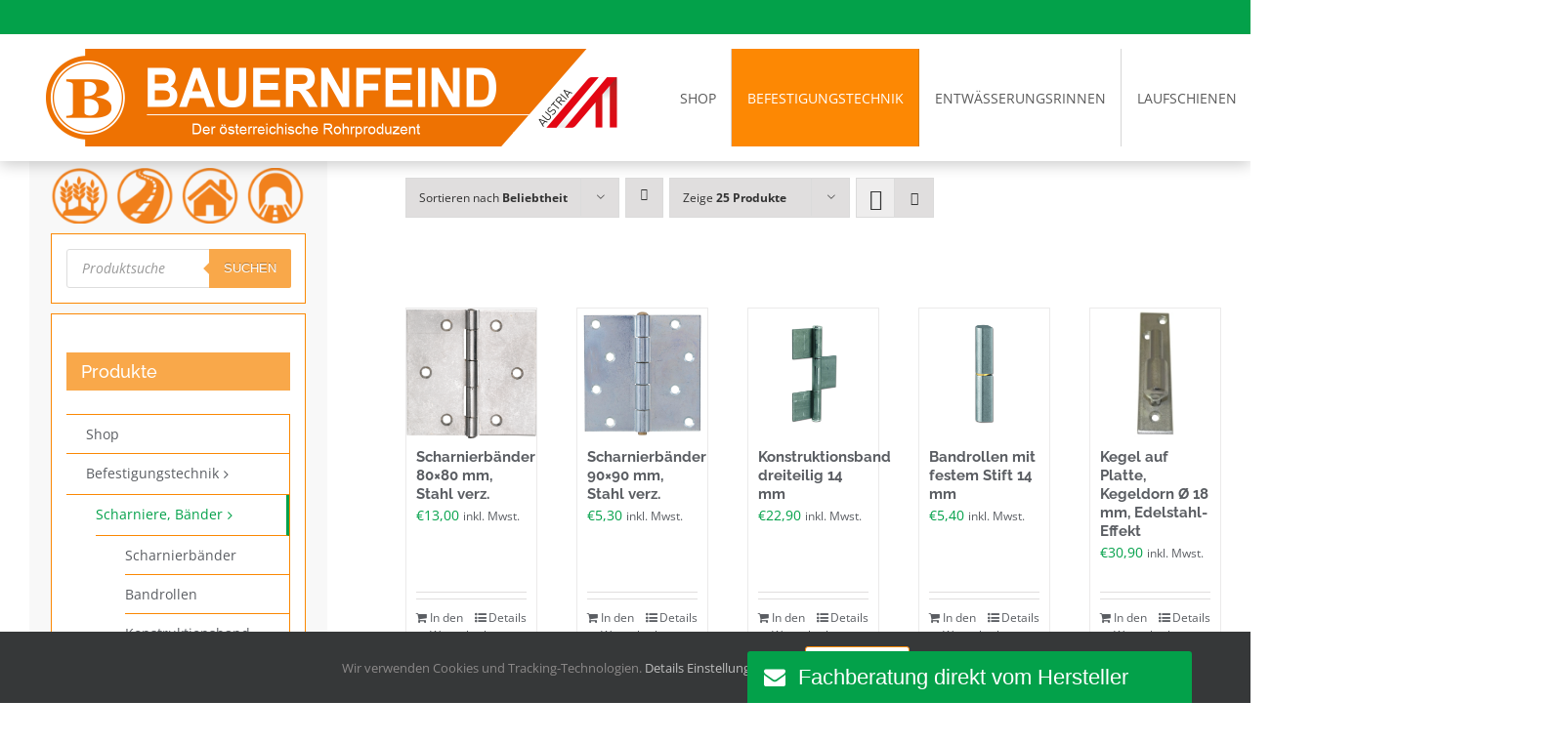

--- FILE ---
content_type: text/html; charset=UTF-8
request_url: https://www.bauernfeind.at/wp-admin/admin-ajax.php
body_size: 611
content:
{"status":"OK","html":"\n<style>\n#lepopuptab-tab-2022-01-20-09-20-10 {background-color:rgba(3, 161, 74, 1);background-image:none;border-width:0px;border-style:solid;border-color:rgba(253, 136, 3, 1);border-radius:3px;}\n#lepopuptab-tab-2022-01-20-09-20-10 .lepopuptab-content {font-family:'Arial','arial';font-size:22px;color:rgba(255, 255, 255, 1);font-weight:normal;font-style:normal;text-decoration:none;padding-top:15px;padding-right:65px;padding-bottom:15px;padding-left:15px;}\n<\/style>\n<div id=\"lepopuptab-tab-2022-01-20-09-20-10\" class=\"lepopuptab lepopuptab-bottom-right lepopuptab-1\" onclick=\"lepopup_popup_open('contact-form-start');\">\n\t<div class=\"lepopuptab-content\" title=\"Fachberatung direkt vom Hersteller\">\n\t\t<i class=\"lepopuptab-icon-left lepopup-fa lepopup-fa-envelope\"><\/i><span>Fachberatung direkt vom Hersteller<\/span>\n\t<\/div>\n<\/div>","resources":{"css":["https:\/\/www.bauernfeind.at\/wp-content\/plugins\/halfdata-green-popups-tabs\/css\/style.css?ver=7.32"]}}

--- FILE ---
content_type: text/html; charset=UTF-8
request_url: https://www.bauernfeind.at/wp-admin/admin-ajax.php
body_size: 95
content:
<input type="hidden" id="fusion-form-nonce-1299" name="fusion-form-nonce-1299" value="a2664a971b" />

--- FILE ---
content_type: text/css; charset=utf-8
request_url: https://www.bauernfeind.at/wp-content/uploads/omgf/plugins/easy-side-tab-pro/css/backend/available_icons/icomoon/icomoon.css?ver=1696592057&cached=1
body_size: 4176
content:
@font-face {
	font-family: 'icomoon';font-display: swap;
	src:url('//www.bauernfeind.at/wp-content/plugins/easy-side-tab-pro/css/backend/available_icons/icomoon/fonts/icomoon.eot?gwumas');
	src:url('//www.bauernfeind.at/wp-content/plugins/easy-side-tab-pro/css/backend/available_icons/icomoon/fonts/icomoon.eot?#iefixgwumas') format('embedded-opentype'),
		url('//www.bauernfeind.at/wp-content/plugins/easy-side-tab-pro/css/backend/available_icons/icomoon/fonts/icomoon.woff?gwumas') format('woff'),
		url('//www.bauernfeind.at/wp-content/plugins/easy-side-tab-pro/css/backend/available_icons/icomoon/fonts/icomoon.ttf?gwumas') format('truetype'),
		url('//www.bauernfeind.at/wp-content/plugins/easy-side-tab-pro/css/backend/available_icons/icomoon/fonts/icomoon.svg?gwumas#icomoon') format('svg');
	font-weight: normal;
	font-style: normal;
}

[class^="icomoon"] {
	font-family: 'icomoon';
	speak: none;
	font-style: normal;
	font-weight: normal;
	font-variant: normal;
	text-transform: none;

	/* Better Font Rendering =========== */
	-webkit-font-smoothing: antialiased;
	-moz-osx-font-smoothing: grayscale;
}

[class^="icomoon-"]:before, [class*=" icomoon-"]:before,
[class^="icomoon-"]:after, [class*=" icomoon-"]:after {   
        font-family:'icomoon';
        font-style: normal;
}


.icomoon-home:before {
	content: "\e900";
}

.icomoon-home2:before {
	content: "\e901";
}

.icomoon-home3:before {
	content: "\e902";
}

.icomoon-office:before {
	content: "\e903";
}

.icomoon-newspaper:before {
	content: "\e904";
}

.icomoon-pencil:before {
	content: "\e905";
}

.icomoon-pencil2:before {
	content: "\e906";
}

.icomoon-quill:before {
	content: "\e907";
}

.icomoon-pen:before {
	content: "\e908";
}

.icomoon-blog:before {
	content: "\e909";
}

.icomoon-eyedropper:before {
	content: "\e90a";
}

.icomoon-droplet:before {
	content: "\e90b";
}

.icomoon-paint-format:before {
	content: "\e90c";
}

.icomoon-image:before {
	content: "\e90d";
}

.icomoon-images:before {
	content: "\e90e";
}

.icomoon-camera:before {
	content: "\e90f";
}

.icomoon-headphones:before {
	content: "\e910";
}

.icomoon-music:before {
	content: "\e911";
}

.icomoon-play:before {
	content: "\e912";
}

.icomoon-film:before {
	content: "\e913";
}

.icomoon-video-camera:before {
	content: "\e914";
}

.icomoon-dice:before {
	content: "\e915";
}

.icomoon-pacman:before {
	content: "\e916";
}

.icomoon-spades:before {
	content: "\e917";
}

.icomoon-clubs:before {
	content: "\e918";
}

.icomoon-diamonds:before {
	content: "\e919";
}

.icomoon-bullhorn:before {
	content: "\e91a";
}

.icomoon-connection:before {
	content: "\e91b";
}

.icomoon-podcast:before {
	content: "\e91c";
}

.icomoon-feed:before {
	content: "\e91d";
}

.icomoon-mic:before {
	content: "\e91e";
}

.icomoon-book:before {
	content: "\e91f";
}

.icomoon-books:before {
	content: "\e920";
}

.icomoon-library:before {
	content: "\e921";
}

.icomoon-file-text:before {
	content: "\e922";
}

.icomoon-profile:before {
	content: "\e923";
}

.icomoon-file-empty:before {
	content: "\e924";
}

.icomoon-files-empty:before {
	content: "\e925";
}

.icomoon-file-text2:before {
	content: "\e926";
}

.icomoon-file-picture:before {
	content: "\e927";
}

.icomoon-file-music:before {
	content: "\e928";
}

.icomoon-file-play:before {
	content: "\e929";
}

.icomoon-file-video:before {
	content: "\e92a";
}

.icomoon-file-zip:before {
	content: "\e92b";
}

.icomoon-copy:before {
	content: "\e92c";
}

.icomoon-paste:before {
	content: "\e92d";
}

.icomoon-stack:before {
	content: "\e92e";
}

.icomoon-folder:before {
	content: "\e92f";
}

.icomoon-folder-open:before {
	content: "\e930";
}

.icomoon-folder-plus:before {
	content: "\e931";
}

.icomoon-folder-minus:before {
	content: "\e932";
}

.icomoon-folder-download:before {
	content: "\e933";
}

.icomoon-folder-upload:before {
	content: "\e934";
}

.icomoon-price-tag:before {
	content: "\e935";
}

.icomoon-price-tags:before {
	content: "\e936";
}

.icomoon-barcode:before {
	content: "\e937";
}

.icomoon-qrcode:before {
	content: "\e938";
}

.icomoon-ticket:before {
	content: "\e939";
}

.icomoon-cart:before {
	content: "\e93a";
}

.icomoon-coin-dollar:before {
	content: "\e93b";
}

.icomoon-coin-euro:before {
	content: "\e93c";
}

.icomoon-coin-pound:before {
	content: "\e93d";
}

.icomoon-coin-yen:before {
	content: "\e93e";
}

.icomoon-credit-card:before {
	content: "\e93f";
}

.icomoon-calculator:before {
	content: "\e940";
}

.icomoon-lifebuoy:before {
	content: "\e941";
}

.icomoon-phone:before {
	content: "\e942";
}

.icomoon-phone-hang-up:before {
	content: "\e943";
}

.icomoon-address-book:before {
	content: "\e944";
}

.icomoon-envelop:before {
	content: "\e945";
}

.icomoon-pushpin:before {
	content: "\e946";
}

.icomoon-location:before {
	content: "\e947";
}

.icomoon-location2:before {
	content: "\e948";
}

.icomoon-compass:before {
	content: "\e949";
}

.icomoon-compass2:before {
	content: "\e94a";
}

.icomoon-map:before {
	content: "\e94b";
}

.icomoon-map2:before {
	content: "\e94c";
}

.icomoon-history:before {
	content: "\e94d";
}

.icomoon-clock:before {
	content: "\e94e";
}

.icomoon-clock2:before {
	content: "\e94f";
}

.icomoon-alarm:before {
	content: "\e950";
}

.icomoon-bell:before {
	content: "\e951";
}

.icomoon-stopwatch:before {
	content: "\e952";
}

.icomoon-calendar:before {
	content: "\e953";
}

.icomoon-printer:before {
	content: "\e954";
}

.icomoon-keyboard:before {
	content: "\e955";
}

.icomoon-display:before {
	content: "\e956";
}

.icomoon-laptop:before {
	content: "\e957";
}

.icomoon-mobile:before {
	content: "\e958";
}

.icomoon-mobile2:before {
	content: "\e959";
}

.icomoon-tablet:before {
	content: "\e95a";
}

.icomoon-tv:before {
	content: "\e95b";
}

.icomoon-drawer:before {
	content: "\e95c";
}

.icomoon-drawer2:before {
	content: "\e95d";
}

.icomoon-box-add:before {
	content: "\e95e";
}

.icomoon-box-remove:before {
	content: "\e95f";
}

.icomoon-download:before {
	content: "\e960";
}

.icomoon-upload:before {
	content: "\e961";
}

.icomoon-floppy-disk:before {
	content: "\e962";
}

.icomoon-drive:before {
	content: "\e963";
}

.icomoon-database:before {
	content: "\e964";
}

.icomoon-undo:before {
	content: "\e965";
}

.icomoon-redo:before {
	content: "\e966";
}

.icomoon-undo2:before {
	content: "\e967";
}

.icomoon-redo2:before {
	content: "\e968";
}

.icomoon-forward:before {
	content: "\e969";
}

.icomoon-reply:before {
	content: "\e96a";
}

.icomoon-bubble:before {
	content: "\e96b";
}

.icomoon-bubbles:before {
	content: "\e96c";
}

.icomoon-bubbles2:before {
	content: "\e96d";
}

.icomoon-bubble2:before {
	content: "\e96e";
}

.icomoon-bubbles3:before {
	content: "\e96f";
}

.icomoon-bubbles4:before {
	content: "\e970";
}

.icomoon-user:before {
	content: "\e971";
}

.icomoon-users:before {
	content: "\e972";
}

.icomoon-user-plus:before {
	content: "\e973";
}

.icomoon-user-minus:before {
	content: "\e974";
}

.icomoon-user-check:before {
	content: "\e975";
}

.icomoon-user-tie:before {
	content: "\e976";
}

.icomoon-quotes-left:before {
	content: "\e977";
}

.icomoon-quotes-right:before {
	content: "\e978";
}

.icomoon-hour-glass:before {
	content: "\e979";
}

.icomoon-spinner:before {
	content: "\e97a";
}

.icomoon-spinner2:before {
	content: "\e97b";
}

.icomoon-spinner3:before {
	content: "\e97c";
}

.icomoon-spinner4:before {
	content: "\e97d";
}

.icomoon-spinner5:before {
	content: "\e97e";
}

.icomoon-spinner6:before {
	content: "\e97f";
}

.icomoon-spinner7:before {
	content: "\e980";
}

.icomoon-spinner8:before {
	content: "\e981";
}

.icomoon-spinner9:before {
	content: "\e982";
}

.icomoon-spinner10:before {
	content: "\e983";
}

.icomoon-spinner11:before {
	content: "\e984";
}

.icomoon-binoculars:before {
	content: "\e985";
}

.icomoon-search:before {
	content: "\e986";
}

.icomoon-zoom-in:before {
	content: "\e987";
}

.icomoon-zoom-out:before {
	content: "\e988";
}

.icomoon-enlarge:before {
	content: "\e989";
}

.icomoon-shrink:before {
	content: "\e98a";
}

.icomoon-enlarge2:before {
	content: "\e98b";
}

.icomoon-shrink2:before {
	content: "\e98c";
}

.icomoon-key:before {
	content: "\e98d";
}

.icomoon-key2:before {
	content: "\e98e";
}

.icomoon-lock:before {
	content: "\e98f";
}

.icomoon-unlocked:before {
	content: "\e990";
}

.icomoon-wrench:before {
	content: "\e991";
}

.icomoon-equalizer:before {
	content: "\e992";
}

.icomoon-equalizer2:before {
	content: "\e993";
}

.icomoon-cog:before {
	content: "\e994";
}

.icomoon-cogs:before {
	content: "\e995";
}

.icomoon-hammer:before {
	content: "\e996";
}

.icomoon-magic-wand:before {
	content: "\e997";
}

.icomoon-aid-kit:before {
	content: "\e998";
}

.icomoon-bug:before {
	content: "\e999";
}

.icomoon-pie-chart:before {
	content: "\e99a";
}

.icomoon-stats-dots:before {
	content: "\e99b";
}

.icomoon-stats-bars:before {
	content: "\e99c";
}

.icomoon-stats-bars2:before {
	content: "\e99d";
}

.icomoon-trophy:before {
	content: "\e99e";
}

.icomoon-gift:before {
	content: "\e99f";
}

.icomoon-glass:before {
	content: "\e9a0";
}

.icomoon-glass2:before {
	content: "\e9a1";
}

.icomoon-mug:before {
	content: "\e9a2";
}

.icomoon-spoon-knife:before {
	content: "\e9a3";
}

.icomoon-leaf:before {
	content: "\e9a4";
}

.icomoon-rocket:before {
	content: "\e9a5";
}

.icomoon-meter:before {
	content: "\e9a6";
}

.icomoon-meter2:before {
	content: "\e9a7";
}

.icomoon-hammer2:before {
	content: "\e9a8";
}

.icomoon-fire:before {
	content: "\e9a9";
}

.icomoon-lab:before {
	content: "\e9aa";
}

.icomoon-magnet:before {
	content: "\e9ab";
}

.icomoon-bin:before {
	content: "\e9ac";
}

.icomoon-bin2:before {
	content: "\e9ad";
}

.icomoon-briefcase:before {
	content: "\e9ae";
}

.icomoon-airplane:before {
	content: "\e9af";
}

.icomoon-truck:before {
	content: "\e9b0";
}

.icomoon-road:before {
	content: "\e9b1";
}

.icomoon-accessibility:before {
	content: "\e9b2";
}

.icomoon-target:before {
	content: "\e9b3";
}

.icomoon-shield:before {
	content: "\e9b4";
}

.icomoon-power:before {
	content: "\e9b5";
}

.icomoon-switch:before {
	content: "\e9b6";
}

.icomoon-power-cord:before {
	content: "\e9b7";
}

.icomoon-clipboard:before {
	content: "\e9b8";
}

.icomoon-list-numbered:before {
	content: "\e9b9";
}

.icomoon-list:before {
	content: "\e9ba";
}

.icomoon-list2:before {
	content: "\e9bb";
}

.icomoon-tree:before {
	content: "\e9bc";
}

.icomoon-menu:before {
	content: "\e9bd";
}

.icomoon-menu2:before {
	content: "\e9be";
}

.icomoon-menu3:before {
	content: "\e9bf";
}

.icomoon-menu4:before {
	content: "\e9c0";
}

.icomoon-cloud:before {
	content: "\e9c1";
}

.icomoon-cloud-download:before {
	content: "\e9c2";
}

.icomoon-cloud-upload:before {
	content: "\e9c3";
}

.icomoon-cloud-check:before {
	content: "\e9c4";
}

.icomoon-download2:before {
	content: "\e9c5";
}

.icomoon-upload2:before {
	content: "\e9c6";
}

.icomoon-download3:before {
	content: "\e9c7";
}

.icomoon-upload3:before {
	content: "\e9c8";
}

.icomoon-sphere:before {
	content: "\e9c9";
}

.icomoon-earth:before {
	content: "\e9ca";
}

.icomoon-link:before {
	content: "\e9cb";
}

.icomoon-flag:before {
	content: "\e9cc";
}

.icomoon-attachment:before {
	content: "\e9cd";
}

.icomoon-eye:before {
	content: "\e9ce";
}

.icomoon-eye-plus:before {
	content: "\e9cf";
}

.icomoon-eye-minus:before {
	content: "\e9d0";
}

.icomoon-eye-blocked:before {
	content: "\e9d1";
}

.icomoon-bookmark:before {
	content: "\e9d2";
}

.icomoon-bookmarks:before {
	content: "\e9d3";
}

.icomoon-sun:before {
	content: "\e9d4";
}

.icomoon-contrast:before {
	content: "\e9d5";
}

.icomoon-brightness-contrast:before {
	content: "\e9d6";
}

.icomoon-star-empty:before {
	content: "\e9d7";
}

.icomoon-star-half:before {
	content: "\e9d8";
}

.icomoon-star-full:before {
	content: "\e9d9";
}

.icomoon-heart:before {
	content: "\e9da";
}

.icomoon-heart-broken:before {
	content: "\e9db";
}

.icomoon-man:before {
	content: "\e9dc";
}

.icomoon-woman:before {
	content: "\e9dd";
}

.icomoon-man-woman:before {
	content: "\e9de";
}

.icomoon-happy:before {
	content: "\e9df";
}

.icomoon-happy2:before {
	content: "\e9e0";
}

.icomoon-smile:before {
	content: "\e9e1";
}

.icomoon-smile2:before {
	content: "\e9e2";
}

.icomoon-tongue:before {
	content: "\e9e3";
}

.icomoon-tongue2:before {
	content: "\e9e4";
}

.icomoon-sad:before {
	content: "\e9e5";
}

.icomoon-sad2:before {
	content: "\e9e6";
}

.icomoon-wink:before {
	content: "\e9e7";
}

.icomoon-wink2:before {
	content: "\e9e8";
}

.icomoon-grin:before {
	content: "\e9e9";
}

.icomoon-grin2:before {
	content: "\e9ea";
}

.icomoon-cool:before {
	content: "\e9eb";
}

.icomoon-cool2:before {
	content: "\e9ec";
}

.icomoon-angry:before {
	content: "\e9ed";
}

.icomoon-angry2:before {
	content: "\e9ee";
}

.icomoon-evil:before {
	content: "\e9ef";
}

.icomoon-evil2:before {
	content: "\e9f0";
}

.icomoon-shocked:before {
	content: "\e9f1";
}

.icomoon-shocked2:before {
	content: "\e9f2";
}

.icomoon-baffled:before {
	content: "\e9f3";
}

.icomoon-baffled2:before {
	content: "\e9f4";
}

.icomoon-confused:before {
	content: "\e9f5";
}

.icomoon-confused2:before {
	content: "\e9f6";
}

.icomoon-neutral:before {
	content: "\e9f7";
}

.icomoon-neutral2:before {
	content: "\e9f8";
}

.icomoon-hipster:before {
	content: "\e9f9";
}

.icomoon-hipster2:before {
	content: "\e9fa";
}

.icomoon-wondering:before {
	content: "\e9fb";
}

.icomoon-wondering2:before {
	content: "\e9fc";
}

.icomoon-sleepy:before {
	content: "\e9fd";
}

.icomoon-sleepy2:before {
	content: "\e9fe";
}

.icomoon-frustrated:before {
	content: "\e9ff";
}

.icomoon-frustrated2:before {
	content: "\ea00";
}

.icomoon-crying:before {
	content: "\ea01";
}

.icomoon-crying2:before {
	content: "\ea02";
}

.icomoon-point-up:before {
	content: "\ea03";
}

.icomoon-point-right:before {
	content: "\ea04";
}

.icomoon-point-down:before {
	content: "\ea05";
}

.icomoon-point-left:before {
	content: "\ea06";
}

.icomoon-warning:before {
	content: "\ea07";
}

.icomoon-notification:before {
	content: "\ea08";
}

.icomoon-question:before {
	content: "\ea09";
}

.icomoon-plus:before {
	content: "\ea0a";
}

.icomoon-minus:before {
	content: "\ea0b";
}

.icomoon-info:before {
	content: "\ea0c";
}

.icomoon-cancel-circle:before {
	content: "\ea0d";
}

.icomoon-blocked:before {
	content: "\ea0e";
}

.icomoon-cross:before {
	content: "\ea0f";
}

.icomoon-checkmark:before {
	content: "\ea10";
}

.icomoon-checkmark2:before {
	content: "\ea11";
}

.icomoon-spell-check:before {
	content: "\ea12";
}

.icomoon-enter:before {
	content: "\ea13";
}

.icomoon-exit:before {
	content: "\ea14";
}

.icomoon-play2:before {
	content: "\ea15";
}

.icomoon-pause:before {
	content: "\ea16";
}

.icomoon-stop:before {
	content: "\ea17";
}

.icomoon-previous:before {
	content: "\ea18";
}

.icomoon-next:before {
	content: "\ea19";
}

.icomoon-backward:before {
	content: "\ea1a";
}

.icomoon-forward2:before {
	content: "\ea1b";
}

.icomoon-play3:before {
	content: "\ea1c";
}

.icomoon-pause2:before {
	content: "\ea1d";
}

.icomoon-stop2:before {
	content: "\ea1e";
}

.icomoon-backward2:before {
	content: "\ea1f";
}

.icomoon-forward3:before {
	content: "\ea20";
}

.icomoon-first:before {
	content: "\ea21";
}

.icomoon-last:before {
	content: "\ea22";
}

.icomoon-previous2:before {
	content: "\ea23";
}

.icomoon-next2:before {
	content: "\ea24";
}

.icomoon-eject:before {
	content: "\ea25";
}

.icomoon-volume-high:before {
	content: "\ea26";
}

.icomoon-volume-medium:before {
	content: "\ea27";
}

.icomoon-volume-low:before {
	content: "\ea28";
}

.icomoon-volume-mute:before {
	content: "\ea29";
}

.icomoon-volume-mute2:before {
	content: "\ea2a";
}

.icomoon-volume-increase:before {
	content: "\ea2b";
}

.icomoon-volume-decrease:before {
	content: "\ea2c";
}

.icomoon-loop:before {
	content: "\ea2d";
}

.icomoon-loop2:before {
	content: "\ea2e";
}

.icomoon-infinite:before {
	content: "\ea2f";
}

.icomoon-shuffle:before {
	content: "\ea30";
}

.icomoon-arrow-up-left:before {
	content: "\ea31";
}

.icomoon-arrow-up:before {
	content: "\ea32";
}

.icomoon-arrow-up-right:before {
	content: "\ea33";
}

.icomoon-arrow-right:before {
	content: "\ea34";
}

.icomoon-arrow-down-right:before {
	content: "\ea35";
}

.icomoon-arrow-down:before {
	content: "\ea36";
}

.icomoon-arrow-down-left:before {
	content: "\ea37";
}

.icomoon-arrow-left:before {
	content: "\ea38";
}

.icomoon-arrow-up-left2:before {
	content: "\ea39";
}

.icomoon-arrow-up2:before {
	content: "\ea3a";
}

.icomoon-arrow-up-right2:before {
	content: "\ea3b";
}

.icomoon-arrow-right2:before {
	content: "\ea3c";
}

.icomoon-arrow-down-right2:before {
	content: "\ea3d";
}

.icomoon-arrow-down2:before {
	content: "\ea3e";
}

.icomoon-arrow-down-left2:before {
	content: "\ea3f";
}

.icomoon-arrow-left2:before {
	content: "\ea40";
}

.icomoon-circle-up:before {
	content: "\ea41";
}

.icomoon-circle-right:before {
	content: "\ea42";
}

.icomoon-circle-down:before {
	content: "\ea43";
}

.icomoon-circle-left:before {
	content: "\ea44";
}

.icomoon-tab:before {
	content: "\ea45";
}

.icomoon-move-up:before {
	content: "\ea46";
}

.icomoon-move-down:before {
	content: "\ea47";
}

.icomoon-sort-alpha-asc:before {
	content: "\ea48";
}

.icomoon-sort-alpha-desc:before {
	content: "\ea49";
}

.icomoon-sort-numeric-asc:before {
	content: "\ea4a";
}

.icomoon-sort-numberic-desc:before {
	content: "\ea4b";
}

.icomoon-sort-amount-asc:before {
	content: "\ea4c";
}

.icomoon-sort-amount-desc:before {
	content: "\ea4d";
}

.icomoon-command:before {
	content: "\ea4e";
}

.icomoon-shift:before {
	content: "\ea4f";
}

.icomoon-ctrl:before {
	content: "\ea50";
}

.icomoon-opt:before {
	content: "\ea51";
}

.icomoon-checkbox-checked:before {
	content: "\ea52";
}

.icomoon-checkbox-unchecked:before {
	content: "\ea53";
}

.icomoon-radio-checked:before {
	content: "\ea54";
}

.icomoon-radio-checked2:before {
	content: "\ea55";
}

.icomoon-radio-unchecked:before {
	content: "\ea56";
}

.icomoon-crop:before {
	content: "\ea57";
}

.icomoon-make-group:before {
	content: "\ea58";
}

.icomoon-ungroup:before {
	content: "\ea59";
}

.icomoon-scissors:before {
	content: "\ea5a";
}

.icomoon-filter:before {
	content: "\ea5b";
}

.icomoon-font:before {
	content: "\ea5c";
}

.icomoon-ligature:before {
	content: "\ea5d";
}

.icomoon-ligature2:before {
	content: "\ea5e";
}

.icomoon-text-height:before {
	content: "\ea5f";
}

.icomoon-text-width:before {
	content: "\ea60";
}

.icomoon-font-size:before {
	content: "\ea61";
}

.icomoon-bold:before {
	content: "\ea62";
}

.icomoon-underline:before {
	content: "\ea63";
}

.icomoon-italic:before {
	content: "\ea64";
}

.icomoon-strikethrough:before {
	content: "\ea65";
}

.icomoon-omega:before {
	content: "\ea66";
}

.icomoon-sigma:before {
	content: "\ea67";
}

.icomoon-page-break:before {
	content: "\ea68";
}

.icomoon-superscript:before {
	content: "\ea69";
}

.icomoon-subscript:before {
	content: "\ea6a";
}

.icomoon-superscript2:before {
	content: "\ea6b";
}

.icomoon-subscript2:before {
	content: "\ea6c";
}

.icomoon-text-color:before {
	content: "\ea6d";
}

.icomoon-pagebreak:before {
	content: "\ea6e";
}

.icomoon-clear-formatting:before {
	content: "\ea6f";
}

.icomoon-table:before {
	content: "\ea70";
}

.icomoon-table2:before {
	content: "\ea71";
}

.icomoon-insert-template:before {
	content: "\ea72";
}

.icomoon-pilcrow:before {
	content: "\ea73";
}

.icomoon-ltr:before {
	content: "\ea74";
}

.icomoon-rtl:before {
	content: "\ea75";
}

.icomoon-section:before {
	content: "\ea76";
}

.icomoon-paragraph-left:before {
	content: "\ea77";
}

.icomoon-paragraph-center:before {
	content: "\ea78";
}

.icomoon-paragraph-right:before {
	content: "\ea79";
}

.icomoon-paragraph-justify:before {
	content: "\ea7a";
}

.icomoon-indent-increase:before {
	content: "\ea7b";
}

.icomoon-indent-decrease:before {
	content: "\ea7c";
}

.icomoon-share:before {
	content: "\ea7d";
}

.icomoon-new-tab:before {
	content: "\ea7e";
}

.icomoon-embed:before {
	content: "\ea7f";
}

.icomoon-embed2:before {
	content: "\ea80";
}

.icomoon-terminal:before {
	content: "\ea81";
}

.icomoon-share2:before {
	content: "\ea82";
}

.icomoon-mail:before {
	content: "\ea83";
}

.icomoon-mail2:before {
	content: "\ea84";
}

.icomoon-mail3:before {
	content: "\ea85";
}

.icomoon-mail4:before {
	content: "\ea86";
}

.icomoon-google:before {
	content: "\ea87";
}

.icomoon-google-plus:before {
	content: "\ea88";
}

.icomoon-google-plus2:before {
	content: "\ea89";
}

.icomoon-google-plus3:before {
	content: "\ea8a";
}

.icomoon-google-drive:before {
	content: "\ea8b";
}

.icomoon-facebook:before {
	content: "\ea8c";
}

.icomoon-facebook2:before {
	content: "\ea8d";
}

.icomoon-facebook3:before {
	content: "\ea8e";
}

.icomoon-ello:before {
	content: "\ea8f";
}

.icomoon-instagram:before {
	content: "\ea90";
}

.icomoon-twitter:before {
	content: "\ea91";
}

.icomoon-twitter2:before {
	content: "\ea92";
}

.icomoon-twitter3:before {
	content: "\ea93";
}

.icomoon-feed2:before {
	content: "\ea94";
}

.icomoon-feed3:before {
	content: "\ea95";
}

.icomoon-feed4:before {
	content: "\ea96";
}

.icomoon-youtube:before {
	content: "\ea97";
}

.icomoon-youtube2:before {
	content: "\ea98";
}

.icomoon-youtube3:before {
	content: "\ea99";
}

.icomoon-youtube4:before {
	content: "\ea9a";
}

.icomoon-twitch:before {
	content: "\ea9b";
}

.icomoon-vimeo:before {
	content: "\ea9c";
}

.icomoon-vimeo2:before {
	content: "\ea9d";
}

.icomoon-vimeo3:before {
	content: "\ea9e";
}

.icomoon-lanyrd:before {
	content: "\ea9f";
}

.icomoon-flickr:before {
	content: "\eaa0";
}

.icomoon-flickr2:before {
	content: "\eaa1";
}

.icomoon-flickr3:before {
	content: "\eaa2";
}

.icomoon-flickr4:before {
	content: "\eaa3";
}

.icomoon-picassa:before {
	content: "\eaa4";
}

.icomoon-picassa2:before {
	content: "\eaa5";
}

.icomoon-dribbble:before {
	content: "\eaa6";
}

.icomoon-dribbble2:before {
	content: "\eaa7";
}

.icomoon-dribbble3:before {
	content: "\eaa8";
}

.icomoon-forrst:before {
	content: "\eaa9";
}

.icomoon-forrst2:before {
	content: "\eaaa";
}

.icomoon-deviantart:before {
	content: "\eaab";
}

.icomoon-deviantart2:before {
	content: "\eaac";
}

.icomoon-steam:before {
	content: "\eaad";
}

.icomoon-steam2:before {
	content: "\eaae";
}

.icomoon-dropbox:before {
	content: "\eaaf";
}

.icomoon-onedrive:before {
	content: "\eab0";
}

.icomoon-github:before {
	content: "\eab1";
}

.icomoon-github2:before {
	content: "\eab2";
}

.icomoon-github3:before {
	content: "\eab3";
}

.icomoon-github4:before {
	content: "\eab4";
}

.icomoon-github5:before {
	content: "\eab5";
}

.icomoon-wordpress:before {
	content: "\eab6";
}

.icomoon-wordpress2:before {
	content: "\eab7";
}

.icomoon-joomla:before {
	content: "\eab8";
}

.icomoon-blogger:before {
	content: "\eab9";
}

.icomoon-blogger2:before {
	content: "\eaba";
}

.icomoon-tumblr:before {
	content: "\eabb";
}

.icomoon-tumblr2:before {
	content: "\eabc";
}

.icomoon-yahoo:before {
	content: "\eabd";
}

.icomoon-tux:before {
	content: "\eabe";
}

.icomoon-apple:before {
	content: "\eabf";
}

.icomoon-finder:before {
	content: "\eac0";
}

.icomoon-android:before {
	content: "\eac1";
}

.icomoon-windows:before {
	content: "\eac2";
}

.icomoon-windows8:before {
	content: "\eac3";
}

.icomoon-soundcloud:before {
	content: "\eac4";
}

.icomoon-soundcloud2:before {
	content: "\eac5";
}

.icomoon-skype:before {
	content: "\eac6";
}

.icomoon-reddit:before {
	content: "\eac7";
}

.icomoon-linkedin:before {
	content: "\eac8";
}

.icomoon-linkedin2:before {
	content: "\eac9";
}

.icomoon-lastfm:before {
	content: "\eaca";
}

.icomoon-lastfm2:before {
	content: "\eacb";
}

.icomoon-delicious:before {
	content: "\eacc";
}

.icomoon-stumbleupon:before {
	content: "\eacd";
}

.icomoon-stumbleupon2:before {
	content: "\eace";
}

.icomoon-stackoverflow:before {
	content: "\eacf";
}

.icomoon-pinterest:before {
	content: "\ead0";
}

.icomoon-pinterest2:before {
	content: "\ead1";
}

.icomoon-xing:before {
	content: "\ead2";
}

.icomoon-xing2:before {
	content: "\ead3";
}

.icomoon-flattr:before {
	content: "\ead4";
}

.icomoon-foursquare:before {
	content: "\ead5";
}

.icomoon-paypal:before {
	content: "\ead6";
}

.icomoon-paypal2:before {
	content: "\ead7";
}

.icomoon-paypal3:before {
	content: "\ead8";
}

.icomoon-yelp:before {
	content: "\ead9";
}

.icomoon-file-pdf:before {
	content: "\eada";
}

.icomoon-file-openoffice:before {
	content: "\eadb";
}

.icomoon-file-word:before {
	content: "\eadc";
}

.icomoon-file-excel:before {
	content: "\eadd";
}

.icomoon-libreoffice:before {
	content: "\eade";
}

.icomoon-html5:before {
	content: "\eadf";
}

.icomoon-html52:before {
	content: "\eae0";
}

.icomoon-css3:before {
	content: "\eae1";
}

.icomoon-git:before {
	content: "\eae2";
}

.icomoon-svg:before {
	content: "\eae3";
}

.icomoon-codepen:before {
	content: "\eae4";
}

.icomoon-chrome:before {
	content: "\eae5";
}

.icomoon-firefox:before {
	content: "\eae6";
}

.icomoon-IE:before {
	content: "\eae7";
}

.icomoon-opera:before {
	content: "\eae8";
}

.icomoon-safari:before {
	content: "\eae9";
}

.icomoon-IcoMoon:before {
	content: "\eaea";
}



--- FILE ---
content_type: text/css; charset=utf-8
request_url: https://www.bauernfeind.at/wp-content/uploads/omgf/plugins/groovy-menu/assets/style/font-internal.css?ver=1696592057&cached=1
body_size: 375
content:
@font-face {
  font-family: 'crane-font';
  src: url("//www.bauernfeind.at/wp-content/plugins/groovy-menu/assets/fonts/crane-font.woff?hhxb42") format("woff");
  font-weight: normal;
  font-style: normal;
  font-display: swap; }

.gmi {
  /* use !important to prevent issues with browser extensions that change fonts */
  font-family: 'crane-font' !important;
  speak: none;
  font-style: normal;
  font-weight: normal;
  font-variant: normal;
  text-transform: none;
  line-height: 1;
  /* Better Font Rendering =========== */
  -webkit-font-smoothing: antialiased;
  -moz-osx-font-smoothing: grayscale; }

.gmi-zoom-search::before {
  content: "\e901"; }

.gmi-bag::before {
  content: "\e900"; }


--- FILE ---
content_type: text/css; charset=utf-8
request_url: https://www.bauernfeind.at/wp-content/uploads/elementor/css/post-27385.css?ver=1769443245
body_size: 305
content:
.elementor-27385 .elementor-element.elementor-element-18d4cc7{width:var( --container-widget-width, 100% );max-width:100%;--container-widget-width:100%;--container-widget-flex-grow:0;}.elementor-27385 .elementor-element.elementor-element-18d4cc7 > .elementor-widget-container{padding:5px 10px 0px 10px;}#elementor-popup-modal-27385{background-color:rgba(0,0,0,.8);justify-content:center;align-items:center;pointer-events:all;}#elementor-popup-modal-27385 .dialog-message{width:1500px;height:100vh;align-items:flex-start;}#elementor-popup-modal-27385 .dialog-close-button{display:flex;}#elementor-popup-modal-27385 .dialog-widget-content{box-shadow:2px 8px 23px 3px rgba(0,0,0,0.2);}

--- FILE ---
content_type: text/css; charset=utf-8
request_url: https://www.bauernfeind.at/wp-content/uploads/elementor/css/post-27372.css?ver=1769443245
body_size: 306
content:
.elementor-27372 .elementor-element.elementor-element-3c912153{width:var( --container-widget-width, 100% );max-width:100%;--container-widget-width:100%;--container-widget-flex-grow:0;}.elementor-27372 .elementor-element.elementor-element-3c912153 > .elementor-widget-container{padding:5px 10px 0px 10px;}#elementor-popup-modal-27372{background-color:rgba(0,0,0,.8);justify-content:center;align-items:center;pointer-events:all;}#elementor-popup-modal-27372 .dialog-message{width:1500px;height:100vh;align-items:flex-start;}#elementor-popup-modal-27372 .dialog-close-button{display:flex;}#elementor-popup-modal-27372 .dialog-widget-content{box-shadow:2px 8px 23px 3px rgba(0,0,0,0.2);}

--- FILE ---
content_type: text/css; charset=utf-8
request_url: https://www.bauernfeind.at/wp-content/uploads/elementor/css/post-27358.css?ver=1769443245
body_size: 307
content:
.elementor-27358 .elementor-element.elementor-element-6f0f9ec2{width:var( --container-widget-width, 100% );max-width:100%;--container-widget-width:100%;--container-widget-flex-grow:0;}.elementor-27358 .elementor-element.elementor-element-6f0f9ec2 > .elementor-widget-container{padding:5px 10px 0px 10px;}#elementor-popup-modal-27358{background-color:rgba(0,0,0,.8);justify-content:center;align-items:center;pointer-events:all;}#elementor-popup-modal-27358 .dialog-message{width:1500px;height:100vh;align-items:flex-start;}#elementor-popup-modal-27358 .dialog-close-button{display:flex;}#elementor-popup-modal-27358 .dialog-widget-content{box-shadow:2px 8px 23px 3px rgba(0,0,0,0.2);}

--- FILE ---
content_type: text/css; charset=utf-8
request_url: https://www.bauernfeind.at/wp-content/uploads/elementor/css/post-27343.css?ver=1769443245
body_size: 306
content:
.elementor-27343 .elementor-element.elementor-element-2ec7c0cd{width:var( --container-widget-width, 100% );max-width:100%;--container-widget-width:100%;--container-widget-flex-grow:0;}.elementor-27343 .elementor-element.elementor-element-2ec7c0cd > .elementor-widget-container{padding:5px 10px 0px 10px;}#elementor-popup-modal-27343{background-color:rgba(0,0,0,.8);justify-content:center;align-items:center;pointer-events:all;}#elementor-popup-modal-27343 .dialog-message{width:1500px;height:100vh;align-items:flex-start;}#elementor-popup-modal-27343 .dialog-close-button{display:flex;}#elementor-popup-modal-27343 .dialog-widget-content{box-shadow:2px 8px 23px 3px rgba(0,0,0,0.2);}

--- FILE ---
content_type: text/css; charset=utf-8
request_url: https://www.bauernfeind.at/wp-content/uploads/elementor/css/post-27321.css?ver=1769443245
body_size: 307
content:
.elementor-27321 .elementor-element.elementor-element-6be102d9{width:var( --container-widget-width, 100% );max-width:100%;--container-widget-width:100%;--container-widget-flex-grow:0;}.elementor-27321 .elementor-element.elementor-element-6be102d9 > .elementor-widget-container{padding:5px 10px 0px 10px;}#elementor-popup-modal-27321{background-color:rgba(0,0,0,.8);justify-content:center;align-items:center;pointer-events:all;}#elementor-popup-modal-27321 .dialog-message{width:1500px;height:100vh;align-items:flex-start;}#elementor-popup-modal-27321 .dialog-close-button{display:flex;}#elementor-popup-modal-27321 .dialog-widget-content{box-shadow:2px 8px 23px 3px rgba(0,0,0,0.2);}

--- FILE ---
content_type: text/css; charset=utf-8
request_url: https://www.bauernfeind.at/wp-content/uploads/elementor/css/post-27289.css?ver=1769443245
body_size: 307
content:
.elementor-27289 .elementor-element.elementor-element-15c368c5{width:var( --container-widget-width, 100% );max-width:100%;--container-widget-width:100%;--container-widget-flex-grow:0;}.elementor-27289 .elementor-element.elementor-element-15c368c5 > .elementor-widget-container{padding:5px 10px 0px 10px;}#elementor-popup-modal-27289{background-color:rgba(0,0,0,.8);justify-content:center;align-items:center;pointer-events:all;}#elementor-popup-modal-27289 .dialog-message{width:1500px;height:100vh;align-items:flex-start;}#elementor-popup-modal-27289 .dialog-close-button{display:flex;}#elementor-popup-modal-27289 .dialog-widget-content{box-shadow:2px 8px 23px 3px rgba(0,0,0,0.2);}

--- FILE ---
content_type: text/css; charset=utf-8
request_url: https://www.bauernfeind.at/wp-content/uploads/elementor/css/post-27269.css?ver=1769443245
body_size: 306
content:
.elementor-27269 .elementor-element.elementor-element-7bb9ebe0{width:var( --container-widget-width, 100% );max-width:100%;--container-widget-width:100%;--container-widget-flex-grow:0;}.elementor-27269 .elementor-element.elementor-element-7bb9ebe0 > .elementor-widget-container{padding:5px 10px 0px 10px;}#elementor-popup-modal-27269{background-color:rgba(0,0,0,.8);justify-content:center;align-items:center;pointer-events:all;}#elementor-popup-modal-27269 .dialog-message{width:1500px;height:100vh;align-items:flex-start;}#elementor-popup-modal-27269 .dialog-close-button{display:flex;}#elementor-popup-modal-27269 .dialog-widget-content{box-shadow:2px 8px 23px 3px rgba(0,0,0,0.2);}

--- FILE ---
content_type: text/css; charset=utf-8
request_url: https://www.bauernfeind.at/wp-content/uploads/elementor/css/post-27252.css?ver=1769443245
body_size: 306
content:
.elementor-27252 .elementor-element.elementor-element-2b5ce691{width:var( --container-widget-width, 100% );max-width:100%;--container-widget-width:100%;--container-widget-flex-grow:0;}.elementor-27252 .elementor-element.elementor-element-2b5ce691 > .elementor-widget-container{padding:5px 10px 0px 10px;}#elementor-popup-modal-27252{background-color:rgba(0,0,0,.8);justify-content:center;align-items:center;pointer-events:all;}#elementor-popup-modal-27252 .dialog-message{width:1500px;height:100vh;align-items:flex-start;}#elementor-popup-modal-27252 .dialog-close-button{display:flex;}#elementor-popup-modal-27252 .dialog-widget-content{box-shadow:2px 8px 23px 3px rgba(0,0,0,0.2);}

--- FILE ---
content_type: text/css; charset=utf-8
request_url: https://www.bauernfeind.at/wp-content/uploads/elementor/css/post-27216.css?ver=1769443245
body_size: 306
content:
.elementor-27216 .elementor-element.elementor-element-2903b220{width:var( --container-widget-width, 100% );max-width:100%;--container-widget-width:100%;--container-widget-flex-grow:0;}.elementor-27216 .elementor-element.elementor-element-2903b220 > .elementor-widget-container{padding:5px 10px 0px 10px;}#elementor-popup-modal-27216{background-color:rgba(0,0,0,.8);justify-content:center;align-items:center;pointer-events:all;}#elementor-popup-modal-27216 .dialog-message{width:1500px;height:100vh;align-items:flex-start;}#elementor-popup-modal-27216 .dialog-close-button{display:flex;}#elementor-popup-modal-27216 .dialog-widget-content{box-shadow:2px 8px 23px 3px rgba(0,0,0,0.2);}

--- FILE ---
content_type: text/css; charset=utf-8
request_url: https://www.bauernfeind.at/wp-content/uploads/elementor/css/post-27175.css?ver=1769443245
body_size: 307
content:
.elementor-27175 .elementor-element.elementor-element-3e264ad0{width:var( --container-widget-width, 100% );max-width:100%;--container-widget-width:100%;--container-widget-flex-grow:0;}.elementor-27175 .elementor-element.elementor-element-3e264ad0 > .elementor-widget-container{padding:5px 10px 0px 10px;}#elementor-popup-modal-27175{background-color:rgba(0,0,0,.8);justify-content:center;align-items:center;pointer-events:all;}#elementor-popup-modal-27175 .dialog-message{width:1500px;height:100vh;align-items:flex-start;}#elementor-popup-modal-27175 .dialog-close-button{display:flex;}#elementor-popup-modal-27175 .dialog-widget-content{box-shadow:2px 8px 23px 3px rgba(0,0,0,0.2);}

--- FILE ---
content_type: text/css; charset=utf-8
request_url: https://www.bauernfeind.at/wp-content/uploads/elementor/css/post-25931.css?ver=1769443245
body_size: 304
content:
.elementor-25931 .elementor-element.elementor-element-fc3d183{width:var( --container-widget-width, 100% );max-width:100%;--container-widget-width:100%;--container-widget-flex-grow:0;}.elementor-25931 .elementor-element.elementor-element-fc3d183 > .elementor-widget-container{padding:5px 50px 0px 50px;}#elementor-popup-modal-25931{background-color:rgba(0,0,0,.8);justify-content:center;align-items:center;pointer-events:all;}#elementor-popup-modal-25931 .dialog-message{width:1000px;height:100vh;align-items:flex-start;}#elementor-popup-modal-25931 .dialog-close-button{display:flex;}#elementor-popup-modal-25931 .dialog-widget-content{box-shadow:2px 8px 23px 3px rgba(0,0,0,0.2);}

--- FILE ---
content_type: text/css; charset=utf-8
request_url: https://www.bauernfeind.at/wp-content/uploads/omgf/plugins/halfdata-green-popups/css/style.css?ver=1696592057&cached=1
body_size: 11650
content:
@charset "UTF-8";
.lepopup-html-noscroll {
	overflow: hidden !important;
}
.lepopup-form .fa {
	display: inline-block;
	font: normal normal normal 14px/1 FontAwesome;
	font-size: inherit;
	text-rendering: auto;
	-webkit-font-smoothing: antialiased;
	-moz-osx-font-smoothing: grayscale;
}
.lepopup-form .fas, .lepopup-form .far {
	font-family: "Font Awesome 5 Free" !important;
}
.lepopup-form .fas {
	font-weight: 900 !important;
}
.lepopup-form .far {
	font-weight: 400 !important;
}
.lepopup-form .fab {
	font-family: "Font Awesome 5 Brands" !important;
	font-weight: 400 !important;
}
.lepopup-popup-container {
	display: none;
}
.lepopup-popup-container .lepopup-form {
	position: fixed !important;
	z-index: 1000001;
	text-align: left;
/*	display: none;*/
}
.lepopup-popup-container .lepopup-form-position-top-left {
	top: 16px !important;
	left: 16px !important;
	transform: translate(0, 0);
}
.lepopup-popup-container .lepopup-form-position-top-center {
	top: 16px !important;
	left: 50% !important;
	transform: translate(-50%, 0);
}
.lepopup-popup-container .lepopup-form-position-top-right {
	top: 16px !important;
	right: 16px !important;
	transform: translate(0, 0);
}
.lepopup-popup-container .lepopup-form-position-middle-left {
    left: 16px !important;
    top: 50% !important;
	transform: translate(0, -50%);
}
.lepopup-popup-container .lepopup-form-position-middle-center {
    left: 50% !important;
    top: 50% !important;
	transform: translate(-50%, -50%);
}
.lepopup-popup-container .lepopup-form-position-middle-right {
    right: 16px !important;
    top: 50% !important;
	transform: translate(0, -50%);
}
.lepopup-popup-container .lepopup-form-position-bottom-left {
	bottom: 16px !important;
	left: 16px !important;
	transform: translate(0, 0);
}
.lepopup-popup-container .lepopup-form-position-bottom-center {
	bottom: 16px !important;
	left: 50% !important;
	transform: translate(-50%, 0);
}
.lepopup-popup-container .lepopup-form-position-bottom-right {
	bottom: 16px !important;
	right: 16px !important;
	transform: translate(0, 0);
}
.lepopup-form-page-closed .lepopup-element {
	animation-duration: 500ms !important;
	animation-delay: 0ms !important;
}
.lepopup-form-inner {
	position: relative;
}
.lepopup-inline {
	width: 100% !important;
	max-width: 100% !important;
	box-sizing: border-box;
	margin: 0 auto;
}
.lepopup-inline>.lepopup-form {
	margin: 0 auto;
}
.lepopup-element {
	clear: both;
	line-height: 1.4;
	position: absolute !important;
}
.lepopup-element:before {
	content: " ";
	display: block;
}
.lepopup-element:after {
	content: ".";
	display: block;
	font-size: 1px;
	line-height: 0px;
	visibility: hidden;
}
.lepopup-row.lepopup-element {
	padding: 0 !important;
}
.lepopup-row.lepopup-element::after {
	display: table;
	content: ' ';
	clear: both;
}
.lepopup-col {
	float: left;
	min-height: 1px;
}
.lepopup-collapsed .lepopup-col {
	width: 100% !important;
}
.lepopup-collapsed .lepopup-cr-container {
	width: 100% !important;
}
.lepopup-collapsed .lepopup-button {
	display: block !important;
}
.lepopup-collapsed .lepopup-element-label-left .lepopup-column-label, .lepopup-collapsed .lepopup-element-label-left .lepopup-column-input {
	width: 100%;
}
.lepopup-collapsed .lepopup-element-label-right .lepopup-column-label, .lepopup-collapsed .lepopup-element-label-right .lepopup-column-input {
	width: 100%;
}
.lepopup-col .lepopup-element:first-of-type {
	margin-top: 0;
}
.lepopup-col .lepopup-element:last-of-type {
	margin-bottom: 0;
}
.lepopup-col-1 {
	width: 8.33333333%;
}
.lepopup-col-2 {
	width: 16.66666666%;
}
.lepopup-col-3 {
	width: 25%;
}
.lepopup-col-4 {
	width: 33.33333333%;
}
.lepopup-col-5 {
	width: 41.66666666%;
}
.lepopup-col-6 {
	width: 50%;
}
.lepopup-col-7 {
	width: 58.33333333%;
}
.lepopup-col-8 {
	width: 66.66666666%;
}
.lepopup-col-9 {
	width: 75%;
}
.lepopup-col-10 {
	width: 83.33333333%;
}
.lepopup-col-11 {
	width: 91.66666666%;
}
.lepopup-col-12 {
	width: 100%;
}
.lepopup-inherited {
	display: block !important;
	height: 100% !important; 
	white-space: nowrap;
	box-sizing: border-box !important;
	padding: 0 !important;
	top: 0;
	bottom: 0;
	left: 0;
	right: 0;
	position: absolute;
}
.lepopup-inherited::before {
	content: '';
	display: inline-block;
	height: 100%;
	vertical-align: middle;
	padding-top: 3px;
}
.lepopup-inherited-red, .lepopup-inherited-red:visited {
	border: 1px solid #B20000;
	background-color: rgb(255,48,25);
	background-image: linear-gradient(to bottom, rgba(255,48,25,1) 0%,rgba(207,4,4,1) 100%);
}
.lepopup-inherited-green, .lepopup-inherited-green:visited {
	border: 1px solid #307818;
	background-color: rgb(72,180,36);
	background-image: linear-gradient(to bottom, rgba(72,180,36,1) 0%,rgba(48,120,24,1) 100%);
}
.lepopup-inherited-blue, .lepopup-inherited-blue:visited {
	border: 1px solid #306090;
	background-color: rgb(40,80,200);
	background-image: linear-gradient(to bottom, rgba(40,80,200,1) 0%,rgba(30,47,144,1) 100%);
}
.lepopup-inherited-yellow, .lepopup-inherited-yellow:visited {
	border: 1px solid #E5A904;
	background-color: rgb(255,210,90);
	background-image: linear-gradient(to bottom, rgba(255,210,90,1) 0%,rgba(255,190,0,1) 100%);
}
.lepopup-inherited-orange, .lepopup-inherited-orange:visited {
	border: 1px solid #E56E0D;
	background-color: rgb(255,170,78);
	background-image: linear-gradient(to bottom, rgba(255,170,78,1) 0%,rgba(255,120,10,1) 100%);
}
.lepopup-inherited-pink, .lepopup-inherited-pink:visited {
	border: 1px solid #CC026A;
	background-color: rgb(255,90,170);
	background-image: linear-gradient(to bottom, rgba(255,90,170,1) 0%,rgba(240,0,120,1) 100%);
}
.lepopup-inherited-black, .lepopup-inherited-black:visited {
	border: 1px solid #000000;
	background-color: rgb(72,72,72);
	background-image: linear-gradient(to bottom, rgba(72,72,72,1) 0%,rgba(10,10,10,1) 100%);
}
.lepopup-inherited-red:hover, .lepopup-inherited-red:focus, .lepopup-inherited-red:active,
.lepopup-inherited-green:hover, .lepopup-inherited-green:focus, .lepopup-inherited-green:active,
.lepopup-inherited-blue:hover, .lepopup-inherited-blue:focus, .lepopup-inherited-blue:active,
.lepopup-inherited-yellow:hover, .lepopup-inherited-yellow:focus, .lepopup-inherited-yellow:active,
.lepopup-inherited-pink:hover, .lepopup-inherited-pink:focus, .lepopup-inherited-pink:active,
.lepopup-inherited-black:hover, .lepopup-inherited-black:focus, .lepopup-inherited-black:active,
.lepopup-inherited-orange:hover, .lepopup-inherited-orange:focus, .lepopup-inherited-orange:active {
	background-image: linear-gradient(to bottom, rgba(255,255,255,0.01) 0%,rgba(255,255,255,0.01) 100%);
}

.lepopup-element * {
	font-family: inherit;
	font-size: 15px;
	font-weight: normal;
	box-sizing: border-box;
}
.lepopup-element form {
	margin: 0 !important;
	padding: 0 !important;
	border: none !important;
	background: none !important;
	outline: none !important;
	box-shadow: none !important;
}
.lepopup-element .lepopup-input:after {
	content: ".";
	display: block;
	font-size: 1px;
	line-height: 0px;
	visibility: hidden;
	clear: both;
}

.lepopup-element-error:before,
.lepopup-uploader-error:before {
	content: ' ';
	background: inherit;
	position: absolute;
	width: 8px;
	height: 8px;
	transform: rotate(45deg);
	-webkit-transform: rotate(45deg);
	z-index: 799;
	margin-top: -3px;
	margin-left: 5px;
	}
.lepopup-element-error,
.lepopup-uploader-error {
	background: red;
	position: absolute;
	line-height: 1.4;
	z-index: 800;
	border-radius: 4px;
	margin-top: 5px;
	display: none;
	padding: 0;
	left: 0;
	margin-bottom: -5px;	
	box-shadow: 1px 1px 10px -4px #000;
}
.lepopup-element-error span,
.lepopup-uploader-error span {
	padding: 0.3em 0.7em;
	font-size: inherit;
	font-family: inherit;
	color: inherit;
	display: inline-block;
}


.lepopup-element label.lepopup-label {
	line-height: 1em;
	margin: 0 0 0.4em 0;
	font-size: 16px;
	display: block;
}

.lepopup-form .lepopup-element-label-left .lepopup-column-label {
	padding-right: 0.5em;
}
.lepopup-form .lepopup-element-label-left .lepopup-column-label, .lepopup-form .lepopup-element-label-left .lepopup-column-input {
	float: left;
}
.lepopup-form .lepopup-element-label-right .lepopup-column-label {
	padding-left: 0.5em;
}
.lepopup-form .lepopup-element-label-right .lepopup-column-label, .lepopup-form .lepopup-element-label-right .lepopup-column-input {
	float: right;
}
.lepopup-form .lepopup-element-label-none .lepopup-column-label {
	display:none !important;
}
.lepopup-element label.lepopup-description {
	line-height: 1em;
	margin: 0.4em 0 0 0;
	padding: 0;
	font-size: 14px;
	color: #888;
	display: block;
}
.lepopup-form-description-none .lepopup-element label.lepopup-description {
	display:none;
}
.lepopup-form .lepopup-element-description-none label.lepopup-description {
	display:none !important;
}
.lepopup-form .lepopup-element-description-bottom label.lepopup-description {
	display:block !important;
}
.lepopup-form .lepopup-element-label-none label.lepopup-description,
.lepopup-form .lepopup-element-label-top label.lepopup-description {
	margin-left:0 !important;margin-right:0 !important;
}
.lepopup-element div.lepopup-input {
	position: relative;
}
.lepopup-input div.airdatepicker {
	z-index: 1000;
}
.lepopup-element div.lepopup-input {
	height: inherit;
	line-height: auto;
}

.lepopup-element div.lepopup-input input[type="text"],
.lepopup-element div.lepopup-input input[type="email"],
.lepopup-element div.lepopup-input input[type="password"],
.lepopup-element div.lepopup-input select,
.lepopup-element div.lepopup-input textarea {
	border-spacing: 0;
	vertical-align: top;
	outline: none;
	box-sizing: border-box;
	box-shadow: none;
	padding: 0 1em !important;
	margin: 0;
	min-width: 0px;
	max-width: 100%;
	min-height: 20px;	
	width: 100%;
	height: 100%;
	line-height: inherit;
	transition-property: border, background, color, box-shadow;
	-webkit-transition-property: border, background, color, box-shadow;
	transition-duration: .3s;
	-webkit-transition-duration: .3s;
}
.lepopup-element div.lepopup-input textarea {
	padding-top: 0.5em !important;
	padding-bottom: 0.5em;
}
.lepopup-element div.lepopup-input.lepopup-icon-left input[type="text"],
.lepopup-element div.lepopup-input.lepopup-icon-left input[type="email"],
.lepopup-element div.lepopup-input.lepopup-icon-left input[type="password"],
.lepopup-element div.lepopup-input.lepopup-icon-left textarea {
	padding-left: 48px !important;
}
.lepopup-element div.lepopup-input.lepopup-icon-right input[type="text"],
.lepopup-element div.lepopup-input.lepopup-icon-right input[type="email"],
.lepopup-element div.lepopup-input.lepopup-icon-right input[type="password"],
.lepopup-element div.lepopup-input.lepopup-icon-right textarea {
	padding-right: 48px !important;
}
.lepopup-form-icon-outside .lepopup-element div.lepopup-input.lepopup-icon-left input[type="text"],
.lepopup-form-icon-outside .lepopup-element div.lepopup-input.lepopup-icon-left input[type="email"],
.lepopup-form-icon-outside .lepopup-element div.lepopup-input.lepopup-icon-left input[type="password"],
.lepopup-form-icon-outside .lepopup-element div.lepopup-input.lepopup-icon-left textarea {
	padding-left: 1em !important;
	margin-left: 40px;
	width: calc(100% - 40px);
}
.lepopup-form-icon-outside .lepopup-element div.lepopup-input.lepopup-icon-right input[type="text"],
.lepopup-form-icon-outside .lepopup-element div.lepopup-input.lepopup-icon-right input[type="email"],
.lepopup-form-icon-outside .lepopup-element div.lepopup-input.lepopup-icon-right input[type="password"],
.lepopup-form-icon-outside .lepopup-element div.lepopup-input.lepopup-icon-right textarea {
	padding-right: 1em !important;
	margin-right: 40px;
	width: calc(100% - 40px);
}
.lepopup-form-icon-outside .lepopup-element div.lepopup-input.lepopup-icon-left.lepopup-icon-right input[type="text"],
.lepopup-form-icon-outside .lepopup-element div.lepopup-input.lepopup-icon-left.lepopup-icon-right input[type="email"],
.lepopup-form-icon-outside .lepopup-element div.lepopup-input.lepopup-icon-left.lepopup-icon-right input[type="password"],
.lepopup-form-icon-outside .lepopup-element div.lepopup-input.lepopup-icon-left.lepopup-icon-right textarea {
	width: calc(100% - 80px);
}
.lepopup-element div.lepopup-input>i {
	position: absolute;
	line-height: inherit;
	width: 40px;
	text-align: center;
	font-size: 16px;
	z-index: 102;
}
.lepopup-form-icon-outside .lepopup-element div.lepopup-input>i {
	width: 40px;
}
/*.lepopup-form-icon-outside .lepopup-element div.lepopup-input.lepopup-icon-left>i,
.lepopup-form-icon-outside .lepopup-element div.lepopup-input.lepopup-icon-right>i {
	font-size: 1.3em;
}*/
.lepopup-form-icon-outside .lepopup-element div.lepopup-input.lepopup-icon-left+label.lepopup-description {
	padding-left: 40px;
}
.lepopup-form-icon-outside .lepopup-element div.lepopup-input.lepopup-icon-right+label.lepopup-description {
	padding-right: 40px;
}
.lepopup-element div.lepopup-input>i.lepopup-icon-left {
	top: 0;
	left: 0;
	border-top-right-radius: 0 !important;
	border-bottom-right-radius: 0 !important;
}
.lepopup-element div.lepopup-input>i.lepopup-icon-right {
	top: 0;
	right: 0;
	border-top-left-radius: 0 !important;
	border-bottom-left-radius: 0 !important;
}
.lepopup-form-icon-inside .lepopup-element div.lepopup-input>i.lepopup-icon-left, .lepopup-form-icon-inside .lepopup-element div.lepopup-input>i.lepopup-icon-right {
	display: table;
	line-height: initial;
	height: 100%;
}
.lepopup-form-icon-inside .lepopup-element div.lepopup-input>i.lepopup-icon-left::before, .lepopup-form-icon-inside .lepopup-element div.lepopup-input>i.lepopup-icon-right::before {
	display: table-cell;
	vertical-align: middle;
}
.lepopup-element .lepopup-button {
	display: inline-block;
	white-space: nowrap;
	vertical-align: middle;
	-ms-touch-action: manipulation;
	touch-action: manipulation;
	cursor: pointer;
	-webkit-user-select: none;
	user-select: none;
	transition-property: border, background, color, box-shadow, width, height, font-size;
	-webkit-transition-property: border, background, color, box-shadow, width, height, font-size;
	transition-duration: .3s;
	-webkit-transition-duration: .3s;
	outline: none;
	overflow: hidden;
	display: block !important;
	height: 100% !important;
	white-space: nowrap;
	box-sizing: border-box !important;
	padding: 0 !important;	
}
.lepopup-element .lepopup-button::before {
	content: '';
	display: inline-block;
	height: 100%;
	vertical-align: middle;
}
.lepopup-element .lepopup-button-full {
	display: block;
}
.lepopup-element .lepopup-button.lepopup-button-tiny {
	height: 20px;
	line-height: 20px;
	padding: 0 10px;
}
.lepopup-element .lepopup-button.lepopup-button-small {
	height: 30px;
	line-height: 30px;
	padding: 0 15px;
}
.lepopup-element .lepopup-button.lepopup-button-medium {
	height: 40px;
	line-height: 40px;
	padding: 0 20px;
}
.lepopup-element .lepopup-button.lepopup-button-large {
	height: 50px;
	line-height: 50px;
	padding: 0 25px;
}
.lepopup-element .lepopup-button.lepopup-button-huge {
	height: 60px;
	line-height: 60px;
	padding: 0 30px;
}
.lepopup-element .lepopup-button i {
	font-size: inherit;
	color: inherit;
	width: 1em;
	margin: 0 0.5em 0 0;
	line-height: inherit;
	display: inline-block;
	vertical-align: middle;
	transform: translateY(-1px);
	text-align: center;
}
.lepopup-element .lepopup-button span+i {
	margin: 0 0 0 0.5em;
	text-align: right;
}
.lepopup-element .lepopup-button span {
	font-size: inherit;
	font-weight: inherit;
	font-style: inherit;	
	color: inherit;
	padding: 0;
	margin: 0;
	text-decoration: inherit;
	white-space: nowrap;
	-webkit-user-select: none;
	user-select: none;
	outline: none;
	line-height: inherit;
	vertical-align: middle;
	display: contents;
	display: inline-block;
	/*transform: translateY(-1px);*/
}
.lepopup-element .lepopup-button.lepopup-button-zoom-in:active {
	transform: scale(1.02);
	-webkit-transform: scale(1.02);
}
.lepopup-element .lepopup-button.lepopup-button-zoom-out:active {
	transform: scale(0.95);
	-webkit-transform: scale(0.95);
}
.lepopup-element .lepopup-button.lepopup-button-shift-down:active {
	transform:translateY(2px);
	-webkit-transform:translateY(2px);
}
.lepopup-element .lepopup-button-disabled {
	transform:none !important;
	-webkit-transform:none !important;
	opacity:0.7 !important;
}
.lepopup-element-html {
	min-height: 20px;
	min-width: 20px;
	overflow-x: hidden;
	overflow-y: hidden;
	box-sizing: border-box;
}
.lepopup-element-rectangle {
	overflow-x: hidden;
	overflow-y: hidden;
	box-sizing: border-box;
}
.lepopup-element-html-content {
	position: relative;
}
.lepopup-element-html-content iframe {
	width: 100%;
	height: 100%;
	height: -moz-available;
	height: -webkit-fill-available;
	height: fill-available;
}
.lepopup-element-html-scrollable {
	overflow-x: hidden;
	overflow-y: scroll;
	scrollbar-color: rgba(0,0,0,0.1) rgba(0,0,0,0.05);
	scrollbar-width: thin;
	-ms-overflow-style: none;
}
.lepopup-element-html-scrollable::-webkit-scrollbar {
	width: 5px;
}
.lepopup-element-html-scrollable::-webkit-scrollbar-track {
	box-shadow: inset 0 0 6px rgba(0,0,0,0.05);
}
.lepopup-element-html-scrollable::-webkit-scrollbar-thumb {
	background-color: rgba(0,0,0,0.1);
}
.lepopup-element-html strong, .lepopup-element-html b {
	font-weight: 700;
	font-size: inherit;
	color: inherit;
	text-shadow: none;
}
.lepopup-element-html em, .lepopup-element-html i {
	font-style: italic;
	font-size: inherit;
	color: inherit;
	text-shadow: none;
}
.lepopup-element-html span {
	font-style: inherit;
	font-size: inherit;
	font-weight: inherit;
	color: inherit;
	text-shadow: none;
}
.lepopup-element-html h1,
.lepopup-element-html h2,
.lepopup-element-html h3,
.lepopup-element-html h4,
.lepopup-element-html h5,
.lepopup-element-html h6 {
	font-weight: 700;
	margin: 0.4em 0;
	padding: 0;
	line-height: 1.475;
	text-shadow: none;
}
.lepopup-element-html h1 {
	font-size: 32px
}
.lepopup-element-html h2 {
	font-size: 24px
}
.lepopup-element-html h3 {
	font-size: 20px
}
.lepopup-element-html h4 {
	font-size: 18px
}
.lepopup-element-html h5 {
	font-size: 16px
}
.lepopup-element-html h6 {
	font-size: 14px
}
.lepopup-element-html p {
	line-height: 1.475;
	padding: 0;
	margin: 0.4em 0;
	font-style: inherit;
	font-size: inherit;
	font-weight: inherit;
	color: inherit;
	text-shadow: none;
}
.lepopup-element-html .aligncenter {
	display: block;
	margin-left: auto;
	margin-right: auto;
}
.lepopup-element-html .alignleft {
	float: left;
	margin: 0.5em 1em 0.5em 0;
}
.lepopup-element-html .alignright {
	float: right;
	margin: 0.5em 0 0.5em 1em;
}
.lepopup-element-html img {
	max-width: 100%;
}
.lepopup-element-html hr {
	border: 0;
	border-top: 1px solid #a0a0a0;
	margin: 0.3em 0;
}
.lepopup-element-html ul {
	list-style: disc inside;
	margin: 0.3em 0;
	padding: 0;
	line-height: 1.475;
}
.lepopup-element-html ol {
	list-style: decimal inside;
	margin: 0.3em 0;
	padding: 0;
	line-height: 1.475;
}
.lepopup-element-html ul li,
.lepopup-element-html ol li {
	margin: 0 0 0 1em;
	padding: 0;
	line-height: 1.475;
	font-style: inherit;
	font-size: inherit;
	font-weight: inherit;
	color: inherit;
	text-shadow: none;
}
.lepopup-element-close span,
.lepopup-element-icon span,
.lepopup-element-icon a {
	display: block;
	text-align: center;
	cursor: pointer;
	font-family: arial !important;
	line-height: 1 !important;
	transition-property: color;
	transition-duration: .2s;
	text-decoration: none !important;
}
.lepopup-element-close span i,
.lepopup-element-icon span i,
.lepopup-element-icon a i {
	transition-property: color;
	transition-duration: .2s;
	font-size: inherit;
}
.lepopup-confirmaton-message {
	display: none;
}
.lepopup-ta-left {
	text-align: left !important;
}
.lepopup-ta-center {
	text-align: center !important;
}
.lepopup-ta-right {
	text-align: right !important;
}

/* Tiles - begin */
.lepopup-tile-layout-inline div.lepopup-tile-container {
	width: auto;
	display: inline-block;
	float: left;
}
div.lepopup-tile-container, div.lepopup-tile-box {
	max-width: 100%;
}	
.lepopup-tile-layout-2 div.lepopup-tile-container,
.lepopup-tile-layout-3 div.lepopup-tile-container,
.lepopup-tile-layout-4 div.lepopup-tile-container,
.lepopup-tile-layout-6 div.lepopup-tile-container {
	width: auto;
	display: block;
	float: left;
}
.lepopup-tile-layout-2 div.lepopup-tile-container {
	width: 50%;
}
.lepopup-tile-layout-3 div.lepopup-tile-container {
	width: 33.33333333%;
}
.lepopup-tile-layout-4 div.lepopup-tile-container {
	width: 25%;
}
.lepopup-tile-layout-6 div.lepopup-tile-container {
	width: 16.66666666%;
}
.lepopup-tile-layout-inline::after,
.lepopup-tile-layout-2::after,
.lepopup-tile-layout-3::after,
.lepopup-tile-layout-4::after,
.lepopup-tile-layout-6::after {
	content: ' ';
	display: table;
	clear: both;
}
.lepopup-tile-layout-right div.lepopup-tile-container {
	float: right !important;
	text-align: right;
}
.lepopup-tile-layout-1.lepopup-tile-layout-right div.lepopup-tile-container {
	clear: both;
}
input[type="checkbox"].lepopup-tile, input[type="radio"].lepopup-tile {
	display: none !important;
}
input[type="checkbox"].lepopup-tile+label, input[type="radio"].lepopup-tile+label {
	vertical-align: middle;
	margin: 0;
}
input[type="checkbox"].lepopup-tile+label:before,
input[type="checkbox"].lepopup-tile+label:after,
input[type="radio"].lepopup-tile+label:before,
input[type="radio"].lepopup-tile+label:after {
	content: '';
}
input[type="checkbox"].lepopup-tile+label:before,
input[type="radio"].lepopup-tile+label:before {
	display: none !important;
}
input[type="checkbox"].lepopup-tile+label,
input[type="radio"].lepopup-tile+label {
	appearance: none;
	border-style: solid;
	border-color: #ccc;
	border-radius: 2px;
	border-width: 1px;
	max-width: 100%;
	text-align: center;
	background: #fff;
	color: #444;
	cursor: pointer;
	display: block;
	vertical-align: top;
	position: relative;
	transition-property: border, background, color, transform;
	-webkit-transition-property: border, background, color, transform;
	transition-duration: .2s;
	-webkit-transition-duration: .2s;
	white-space: nowrap;
	overflow: hidden;
}
input[type="checkbox"].lepopup-tile:checked+label,
input[type="radio"].lepopup-tile:checked+label {
	border-color: red;
}
.lepopup-tile-tiny+label {
	line-height: 18px;
	height: 20px;
}
.lepopup-tile-tiny+label {
	padding: 0 0.6em;
}
.lepopup-tile-small+label {
	line-height: 28px;
	height: 30px;
}
.lepopup-tile-small+label {
	padding: 0 0.8em;
}
.lepopup-tile-medium+label {
	line-height: 38px;
	height: 40px;
}
.lepopup-tile-medium+label {
	padding: 0 1em;
}
.lepopup-tile-large+label {
	line-height: 48px;
	height: 50px;
}
.lepopup-tile-large+label {
	padding: 0 1.2em;
}
.lepopup-tile-huge+label {
	line-height: 58px;
	height: 60px;
}
.lepopup-tile-huge+label {
	padding: 0 1.4em;
}
.lepopup-tile-box {
	display: inline-block;
	padding: 0.3em;
}
.lepopup-tile-full .lepopup-tile-box {
	display: block !important;
}
.lepopup-tile-transform-zoom-in .lepopup-tile-box input[type="checkbox"].lepopup-tile:checked+label,
.lepopup-tile-transform-zoom-in .lepopup-tile-box input[type="radio"].lepopup-tile:checked+label {
	transform: scale(1.05);
}
.lepopup-tile-transform-zoom-out .lepopup-tile-box input[type="checkbox"].lepopup-tile:checked+label,
.lepopup-tile-transform-zoom-out .lepopup-tile-box input[type="radio"].lepopup-tile:checked+label {
	transform: scale(0.95);
}
.lepopup-tile-transform-shift-down .lepopup-tile-box input[type="checkbox"].lepopup-tile:checked+label,
.lepopup-tile-transform-shift-down .lepopup-tile-box input[type="radio"].lepopup-tile:checked+label {
	transform: translateY(2px);
}
/* Tiles - end */

/* Checkboxes and Radio Buttons - begin */
.lepopup-cr-layout-inline div.lepopup-cr-container {
	width: auto;
	display: inline-block;
	float: left;
}
.lepopup-cr-layout-2 div.lepopup-cr-container,
.lepopup-cr-layout-3 div.lepopup-cr-container,
.lepopup-cr-layout-4 div.lepopup-cr-container,
.lepopup-cr-layout-6 div.lepopup-cr-container {
	width: auto;
	display: block;
	float: left;
}
.lepopup-cr-layout-2 div.lepopup-cr-container {
	width: 50%;
}
.lepopup-cr-layout-3 div.lepopup-cr-container {
	width: 33.33333333%;
}
.lepopup-cr-layout-4 div.lepopup-cr-container {
	width: 25%;
}
.lepopup-cr-layout-6 div.lepopup-cr-container {
	width: 16.66666666%;
}
.lepopup-cr-layout-inline::after,
.lepopup-cr-layout-2::after,
.lepopup-cr-layout-3::after,
.lepopup-cr-layout-4::after,
.lepopup-cr-layout-6::after {
	content: ' ';
	display: table;
	clear: both;
}
.lepopup-cr-layout-inline.lepopup-cr-layout-right div.lepopup-cr-container {
	float: right;
}
.lepopup-cr-layout-inline div.lepopup-cr-container div.lepopup-cr-label {
	width: auto;
}
.lepopup-cr-layout-2.lepopup-cr-layout-right div.lepopup-cr-container-left div.lepopup-cr-label,
.lepopup-cr-layout-3.lepopup-cr-layout-right div.lepopup-cr-container-left div.lepopup-cr-label,
.lepopup-cr-layout-4.lepopup-cr-layout-right div.lepopup-cr-container-left div.lepopup-cr-label,
.lepopup-cr-layout-6.lepopup-cr-layout-right div.lepopup-cr-container-left div.lepopup-cr-label,
.lepopup-cr-layout-inline div.lepopup-cr-container-left div.lepopup-cr-label {
	padding-right: 1.4em;
}
.lepopup-cr-layout-2.lepopup-cr-layout-left div.lepopup-cr-container-right div.lepopup-cr-label,
.lepopup-cr-layout-3.lepopup-cr-layout-left div.lepopup-cr-container-right div.lepopup-cr-label,
.lepopup-cr-layout-4.lepopup-cr-layout-left div.lepopup-cr-container-right div.lepopup-cr-label,
.lepopup-cr-layout-6.lepopup-cr-layout-left div.lepopup-cr-container-right div.lepopup-cr-label,
.lepopup-cr-layout-inline div.lepopup-cr-container-right div.lepopup-cr-label {
	padding-left: 1.4em;
}
div.lepopup-cr-container {
	display: table;
	width: 100%;
	margin: 0 0 5px 0;
}
div.lepopup-cr-container>div {
	vertical-align: top;
}
div.lepopup-cr-container.lepopup-cr-container-small {
	line-height: 16px;
}
div.lepopup-cr-container.lepopup-cr-container-medium {
	line-height: 20px;
}
div.lepopup-cr-container.lepopup-cr-container-large {
	line-height: 24px;
}
div.lepopup-cr-container.lepopup-cr-container-huge {
	line-height: 28px;
}
div.lepopup-cr-container div.lepopup-cr-box {
	display: table-cell;
}
div.lepopup-cr-container div.lepopup-cr-label {
	display: table-cell;
	width: 100%;
}
div.lepopup-cr-container div.lepopup-cr-label label {
	margin: 0;
	padding: 0;
	display: block;
	text-align: inherit;
}
div.lepopup-cr-container-left div.lepopup-cr-label {
	padding-left: 0.7em;
}
div.lepopup-cr-container-right div.lepopup-cr-label {
	padding-right: 0.7em;
}
input[type="checkbox"].lepopup-checkbox {
	display: none !important;
}
input[type="checkbox"].lepopup-checkbox+label {
	vertical-align: middle;
	margin: 0;
}
input[type="checkbox"].lepopup-checkbox+label:before,
input[type="checkbox"].lepopup-checkbox+label:after {
	content: '';
}
input[type="checkbox"].lepopup-checkbox+label:before {
	display: none !important;
}
input[type="checkbox"].lepopup-checkbox-classic+label,
input[type="checkbox"].lepopup-checkbox-fa-check+label,
input[type="checkbox"].lepopup-checkbox-square+label {
	appearance: none;
	border-style: solid;
	border-color: #aaa;
	border-radius: 2px;
	text-align: center;
	font-weight: 700;
	background: #fff;
	color: #444;
	padding: 0;
	cursor: pointer;
	display: inline-block;
	position: relative;
	transition-property: border, background, color, transform;
	-webkit-transition-property: border, background, color, transform;
	transition-duration: .2s;
	-webkit-transition-duration: .2s;
}
input[type="checkbox"].lepopup-checkbox-classic:checked+label,
input[type="checkbox"].lepopup-checkbox-fa-check:checked+label,
input[type="checkbox"].lepopup-checkbox-square:checked+label {
	transform: scale(1.1);
}
input[type="checkbox"].lepopup-checkbox-classic:checked+label:after {
	font-family: arial;
	content: '✔';
}
input[type="checkbox"].lepopup-checkbox-fa-check:checked+label:after {
	font-family: lepopup-if;
	content: "\e801";
}
input[type="checkbox"].lepopup-checkbox-square:checked+label:after {
	position: absolute;
	top: 4px;
	left: 4px;
	border-radius: 2px;
	background: #aaa;
	display: inline-block;
	transition-property: border, background, color, transform;
	-webkit-transition-property: border, background, color, transform;
	transition-duration: .2s;
	-webkit-transition-duration: .2s;
}
input[type="checkbox"].lepopup-checkbox-none+label {
	appearance: none;
	font-family: arial;
	font-size: 16px;
	color: #aaa;
}
input[type="checkbox"].lepopup-checkbox-none+label:after {
	content: 'none';
}
input[type="checkbox"].lepopup-checkbox-tgl+label {
	appearance: none;
	border-style: solid;
	border-color: #aaa;
	background: #fff;
	position: relative;
	display: inline-block;
	overflow: hidden;
	transition: background 0.3s;
	box-sizing: border-box;
	border-radius: 100px;
	outline: none;
	box-shadow: none;
	cursor: pointer;
	margin: 0;
	padding: 0;
}
input[type="checkbox"].lepopup-checkbox-tgl+label:after {
	position: absolute;
	top: 2px;
	left: 2px;
	background: #aaa;
	border: none;
	border-radius: 100px;
	transition: left 0.3s cubic-bezier(0.785, 0.135, 0.15, 0.86);
}
input[type="checkbox"].lepopup-checkbox-tgl:checked+label {
	background: #aaa;
}
input[type="checkbox"].lepopup-checkbox-tgl:checked+label:after {
	background: #fff;
}

input[type="checkbox"].lepopup-checkbox-classic.lepopup-checkbox-huge+label,
input[type="checkbox"].lepopup-checkbox-fa-check.lepopup-checkbox-huge+label,
input[type="checkbox"].lepopup-checkbox-square.lepopup-checkbox-huge+label {
	width: 28px;
	height: 28px;
	line-height: 28px;
	border-width: 2px;
}
input[type="checkbox"].lepopup-checkbox-classic.lepopup-checkbox-huge:checked+label:after {
	font-size: 28px;
	line-height: 26px;
}
input[type="checkbox"].lepopup-checkbox-fa-check.lepopup-checkbox-huge:checked+label:after {
	font-size: 25px;
	line-height: 25px;
}
input[type="checkbox"].lepopup-checkbox-square.lepopup-checkbox-huge:checked+label:after {
	width: 16px;
	height: 16px;
}
input[type="checkbox"].lepopup-checkbox-tgl.lepopup-checkbox-huge+label {
	width: 48px;
	height: 26px;
	border-width: 2px;
}
input[type="checkbox"].lepopup-checkbox-tgl.lepopup-checkbox-huge+label:after {
	width: 18px;
	height: 18px;
}
input[type="checkbox"].lepopup-checkbox-tgl.lepopup-checkbox-huge:checked+label:after {
	left: 24px;
}

input[type="checkbox"].lepopup-checkbox-classic.lepopup-checkbox-large+label,
input[type="checkbox"].lepopup-checkbox-fa-check.lepopup-checkbox-large+label,
input[type="checkbox"].lepopup-checkbox-square.lepopup-checkbox-large+label {
	width: 24px;
	height: 24px;
	line-height: 24px;
	border-width: 2px;
}
input[type="checkbox"].lepopup-checkbox-classic.lepopup-checkbox-large:checked+label:after {
	font-size: 24px;
	line-height: 22px;
}
input[type="checkbox"].lepopup-checkbox-fa-check.lepopup-checkbox-large:checked+label:after {
	font-size: 21px;
	line-height: 21px;
}
input[type="checkbox"].lepopup-checkbox-square.lepopup-checkbox-large:checked+label:after {
	width: 12px;
	height: 12px;
}
input[type="checkbox"].lepopup-checkbox-tgl.lepopup-checkbox-large+label {
	width: 44px;
	height: 24px;
	border-width: 2px;
}
input[type="checkbox"].lepopup-checkbox-tgl.lepopup-checkbox-large+label:after {
	width: 16px;
	height: 16px;
}
input[type="checkbox"].lepopup-checkbox-tgl.lepopup-checkbox-large:checked+label:after {
	left: 22px;
}

input[type="checkbox"].lepopup-checkbox-classic.lepopup-checkbox-medium+label,
input[type="checkbox"].lepopup-checkbox-fa-check.lepopup-checkbox-medium+label,
input[type="checkbox"].lepopup-checkbox-square.lepopup-checkbox-medium+label {
	width: 20px;
	height: 20px;
	line-height: 20px;
	border-width: 1px;
}
input[type="checkbox"].lepopup-checkbox-classic.lepopup-checkbox-medium:checked+label:after {
	font-size: 20px;
	line-height: 19px;
}
input[type="checkbox"].lepopup-checkbox-fa-check.lepopup-checkbox-medium:checked+label:after {
	font-size: 18px;
	line-height: 18px;
}
input[type="checkbox"].lepopup-checkbox-square.lepopup-checkbox-medium:checked+label:after {
	width: 10px;
	height: 10px;
}
input[type="checkbox"].lepopup-checkbox-tgl.lepopup-checkbox-medium+label {
	width: 38px;
	height: 20px;
	border-width: 1px;
}
input[type="checkbox"].lepopup-checkbox-tgl.lepopup-checkbox-medium+label:after {
	width: 14px;
	height: 14px;
}
input[type="checkbox"].lepopup-checkbox-tgl.lepopup-checkbox-medium:checked+label:after {
	left: 20px;
}

input[type="checkbox"].lepopup-checkbox-classic.lepopup-checkbox-small+label,
input[type="checkbox"].lepopup-checkbox-fa-check.lepopup-checkbox-small+label,
input[type="checkbox"].lepopup-checkbox-square.lepopup-checkbox-small+label {
	width: 16px;
	height: 16px;
	line-height: 16px;
	border-width: 1px;
}
input[type="checkbox"].lepopup-checkbox-classic.lepopup-checkbox-small:checked+label:after {
	font-size: 16px;
	line-height: 15px;
}
input[type="checkbox"].lepopup-checkbox-fa-check.lepopup-checkbox-small:checked+label:after {
	font-size: 15px;
	line-height: 14px;
}
input[type="checkbox"].lepopup-checkbox-square.lepopup-checkbox-small:checked+label:after {
	width: 6px;
	height: 6px;
}
input[type="checkbox"].lepopup-checkbox-tgl.lepopup-checkbox-small+label {
	width: 30px;
	height: 16px;
	border-width: 1px;
}
input[type="checkbox"].lepopup-checkbox-tgl.lepopup-checkbox-small+label:after {
	width: 10px;
	height: 10px;
}
input[type="checkbox"].lepopup-checkbox-tgl.lepopup-checkbox-small:checked+label:after {
	left: 16px;
}

input[type="radio"].lepopup-radio {
	display: none !important;
}
input[type="radio"].lepopup-radio+label {
	vertical-align: middle;
	margin: 0;
}
input[type="radio"].lepopup-radio+label:before,
input[type="radio"].lepopup-radio+label:after {
	content: '';
}
input[type="radio"].lepopup-radio+label:before {
	display: none !important;
}
input[type="radio"].lepopup-radio-classic+label,
input[type="radio"].lepopup-radio-fa-check+label,
input[type="radio"].lepopup-radio-dot+label {
	appearance: none;
	border-style: solid;
	border-color: #aaa;
	border-radius: 50%;
	text-align: center;
	font-weight: 700;
	background: #fff;
	color: #aaa;
	cursor: pointer;
	display: inline-block;
	position: relative;
	transition-property: border, background, color, transform;
	-webkit-transition-property: border, background, color, transform;
	transition-duration: .2s;
	-webkit-transition-duration: .2s;
	padding: 0;
}
input[type="radio"].lepopup-radio-classic:checked+label,
input[type="radio"].lepopup-radio-fa-check:checked+label,
input[type="radio"].lepopup-radio-dot:checked+label {
	transform: scale(1.1);
}

input[type="radio"].lepopup-radio-classic:checked+label:after {
	font-family: arial;
	content: '✔';
}
input[type="radio"].lepopup-radio-fa-check:checked+label:after {
	font-family: lepopup-if;
	content: "\e801";
}
input[type="radio"].lepopup-radio-dot:checked+label:after {
	position: absolute;
	top: 4px;
	left: 4px;
	border-radius: 50%;
	background: #aaa;
	display: inline-block;
	transition-property: border, background, color, transform;
	-webkit-transition-property: border, background, color, transform;
	transition-duration: .2s;
	-webkit-transition-duration: .2s;
}
input[type="radio"].lepopup-radio-classic.lepopup-radio-huge+label,
input[type="radio"].lepopup-radio-fa-check.lepopup-radio-huge+label,
input[type="radio"].lepopup-radio-dot.lepopup-radio-huge+label {
	width: 28px;
	height: 28px;
	line-height: 28px;
	border-width: 2px;
}
input[type="radio"].lepopup-radio-classic.lepopup-radio-huge:checked+label:after {
	font-size: 28px;
	line-height: 28px;
}
input[type="radio"].lepopup-radio-fa-check.lepopup-radio-huge:checked+label:after {
	font-size: 25px;
	line-height: 29px;
}
input[type="radio"].lepopup-radio-dot.lepopup-radio-huge:checked+label:after {
	width: 16px;
	height: 16px;
}

input[type="radio"].lepopup-radio-classic.lepopup-radio-large+label,
input[type="radio"].lepopup-radio-fa-check.lepopup-radio-large+label,
input[type="radio"].lepopup-radio-dot.lepopup-radio-large+label {
	width: 24px;
	height: 24px;
	line-height: 24px;
	border-width: 2px;
}
input[type="radio"].lepopup-radio-classic.lepopup-radio-large:checked+label:after {
	font-size: 24px;
	line-height: 24px;
}
input[type="radio"].lepopup-radio-fa-check.lepopup-radio-large:checked+label:after {
	font-size: 21px;
	line-height: 23px;
}
input[type="radio"].lepopup-radio-dot.lepopup-radio-large:checked+label:after {
	width: 12px;
	height: 12px;
}

input[type="radio"].lepopup-radio-classic.lepopup-radio-medium+label,
input[type="radio"].lepopup-radio-fa-check.lepopup-radio-medium+label,
input[type="radio"].lepopup-radio-dot.lepopup-radio-medium+label {
	width: 20px;
	height: 20px;
	line-height: 20px;
	border-width: 1px;
}
input[type="radio"].lepopup-radio-classic.lepopup-radio-medium:checked+label:after {
	font-size: 20px;
	line-height: 20px;
}
input[type="radio"].lepopup-radio-fa-check.lepopup-radio-medium:checked+label:after {
	font-size: 18px;
	line-height: 18px;
}
input[type="radio"].lepopup-radio-dot.lepopup-radio-medium:checked+label:after {
	width: 10px;
	height: 10px;
}

input[type="radio"].lepopup-radio-classic.lepopup-radio-small+label,
input[type="radio"].lepopup-radio-fa-check.lepopup-radio-small+label,
input[type="radio"].lepopup-radio-dot.lepopup-radio-small+label {
	width: 16px;
	height: 16px;
	line-height: 16px;
	border-width: 1px;
}
input[type="radio"].lepopup-radio-classic.lepopup-radio-small:checked+label:after {
	font-size: 16px;
	line-height: 16px;
}
input[type="radio"].lepopup-radio-fa-check.lepopup-radio-small:checked+label:after {
	font-size: 15px;
	line-height: 15px;
}
input[type="radio"].lepopup-radio-dot.lepopup-radio-small:checked+label:after {
	width: 6px;
	height: 6px;
}
.lepopup-cr-box input[type="checkbox"]+label, .lepopup-cr-box input[type="radio"]+label {
	vertical-align: top !important;
}

/* Checkboxes and Radio Buttons - begin */

/* Imageselect select - begin */
.lepopup-imageselect {
	display: none !important;
}
.lepopup-imageselect+label {
	display: inline-block;
	width: 100px;
	height: 100px;
	vertical-align: middle;
	margin: 5px;
	cursor: pointer;
	transition-property: border, transform, box-shadow, filter;
	-webkit-transition-property: border, transform, box-shadow, filter;
	transition-duration: .2s;
	-webkit-transition-duration: .2s;
	background-repeat: no-repeat;
	background-position: 50% 50%;
	overflow: hidden;
}
.lepopup-imageselect+label span.lepopup-imageselect-image {
	display: block;
	vertical-align: middle;
	margin: 0;
	cursor: pointer;
	background-repeat: no-repeat;
	background-position: 50% 50%;
}
.lepopup-imageselect+label span.lepopup-imageselect-label {
	padding: 0.5em;
	display: block;
}
.lepopup-ta-left .lepopup-imageselect+label {
	margin: 5px 10px 5px 0;
}
.lepopup-ta-center .lepopup-imageselect+label {
	margin: 5px 5px 5px 5px;
}
.lepopup-ta-right .lepopup-imageselect+label {
	margin: 5px 0 5px 10px;
}
.lepopup-imageselect-grayscale .lepopup-imageselect+label {
	-moz-filter: url("data:image/svg+xml;utf8,<svg xmlns=\'http://www.w3.org/2000/svg\'><filter id=\'grayscale\'><feColorMatrix type=\'matrix\' values=\'0.3333 0.3333 0.3333 0 0 0.3333 0.3333 0.3333 0 0 0.3333 0.3333 0.3333 0 0 0 0 0 1 0\'/></filter></svg>#grayscale");
	-o-filter: url("data:image/svg+xml;utf8,<svg xmlns=\'http://www.w3.org/2000/svg\'><filter id=\'grayscale\'><feColorMatrix type=\'matrix\' values=\'0.3333 0.3333 0.3333 0 0 0.3333 0.3333 0.3333 0 0 0.3333 0.3333 0.3333 0 0 0 0 0 1 0\'/></filter></svg>#grayscale");
	-webkit-filter: grayscale(100%);
	filter: gray;
	filter: url("data:image/svg+xml;utf8,<svg xmlns=\'http://www.w3.org/2000/svg\'><filter id=\'grayscale\'><feColorMatrix type=\'matrix\' values=\'0.3333 0.3333 0.3333 0 0 0.3333 0.3333 0.3333 0 0 0.3333 0.3333 0.3333 0 0 0 0 0 1 0\'/></filter></svg>#grayscale");
}
.lepopup-imageselect-grayscale .lepopup-imageselect+label:hover,
.lepopup-imageselect-grayscale .lepopup-imageselect:checked+label {
	-moz-filter: none;
	-o-filter: none;
	-webkit-filter: none;
	filter: none;
	filter: none;
}
.lepopup-imageselect+label:before,
.lepopup-imageselect+label:after {
	content: '';
}
.lepopup-imageselect:checked+label {
	display: inline-block;
	width: 100px;
	height: 100px;
}
/* Imageselect select - end */

/* Popup message - begin */
.lepopup-popup-message-overlay {
	position: fixed !important;
	z-index: 999999;
	top: 0px;
	left: 0px;
	bottom: 0px;
	right: 0px;
	height: 100%;
	width: 100%;
	background-color: rgba(0,0,0,0.8);
	display: none;
}
.lepopup-popup-message {
	position: fixed;
	z-index: 1000000;
	text-align: left;
	display: none;
	left: 50%;
	top: 50%;
	transform: translate(-50%, -50%);
	width: 50%;
	min-width: 480px;
	padding: 46px 40px 40px 40px;
	box-sizing: border-box;
	background-color: #ffffff;
	border-radius: 5px;
	box-shadow: 1px 1px 10px -3px rgba(0,0,0,0.8);
	color: #444;
	font-size: 18px;
	line-height: 26px;
	text-align: center;
}
.lepopup-popup-message-conntent {
	position: relative;
}
.lepopup-popup-message-close {
	position: absolute;
	z-index: 1000001;
	top: 8px;
	right: 8px;
	font-size: 20px;
	width: 20px;
	height: 20px;
	line-height: 20px;
	text-align: center;
	display: inline-block;
	cursor: pointer;
	font-family: lepopup-if;
	transition: color 0.3s;
	-webkit-transition: color 0.3s;
}
.lepopup-popup-message-close:active {
	transform: translateY(2px);
	-webkit-transform: translateY(2px);
}
/* Popup message - end */

/* Popup mode - begin */
.lepopup-popup-overlay {
	position: fixed !important;
	z-index: 999999;
	top: 0px;
	left: 0px;
	height: 100%;
	width: 100%;
	display: none;
	animation-duration: 1000ms !important;
	animation-delay: 0ms;	
	overflow-y: scroll;
	overflow-x: hidden;
	-ms-overflow-style: scrollbar;
	box-sizing: content-box;
	padding-right: 20px;	
}
.lepopup-popup-loader {
	width: 90px;
	height: 90px;
	z-index: 1000000;
	position: fixed;
}
.lepopup-popup-loader-top-left {
	top: 32px !important;
	left: 32px !important;
	transform: translate(0, 0);
}
.lepopup-popup-loader-top-center {
	top: 32px !important;
	left: 50% !important;
	transform: translate(-50%, 0);
}
.lepopup-popup-loader-top-right {
	top: 32px !important;
	right: 32px !important;
	transform: translate(0, 0);
}
.lepopup-popup-loader-middle-left {
    left: 32px !important;
    top: 50% !important;
	transform: translate(0, -50%);
}
.lepopup-popup-loader-middle-center {
    left: 50% !important;
    top: 50% !important;
	transform: translate(-50%, -50%);
}
.lepopup-popup-loader-middle-right {
    right: 32px !important;
    top: 50% !important;
	transform: translate(0, -50%);
}
.lepopup-popup-loader-bottom-left {
	bottom: 32px !important;
	left: 32px !important;
	transform: translate(0, 0);
}
.lepopup-popup-loader-bottom-center {
	bottom: 32px !important;
	left: 50% !important;
	transform: translate(-50%, 0);
}
.lepopup-popup-loader-bottom-right {
	bottom: 32px !important;
	right: 32px !important;
	transform: translate(0, 0);
}
.lepopup-popup-fh-container {
	position: fixed;
	z-index: 1000000;
	top: 0;
	left: 0;
	bottom: 0;
	right: 0;
	height: 100%;
	width: 100%;
	overflow-y: scroll;
	overflow-x: hidden;
	scrollbar-color: transparent;
	scrollbar-width: none;
	-ms-overflow-style: none;
}
.lepopup-popup-fh-container::-webkit-scrollbar {
	display: none;
	width: 1px;
	background-color: transparent;
}
.lepopup-popup-fh-container::-webkit-scrollbar-track {
	display: none;
	width: 1px;
	background-color: transparent;
}
.lepopup-popup-fh-container::-webkit-scrollbar-thumb {
	display: none;
	width: 1px;
	background-color: transparent;
}
.lepopup-popup-fh-container::-moz-scrollbar {
	display: none;
	width: 1px;
	background-color: transparent;
}
.lepopup-popup-fh-container>.lepopup-form {
	position: absolute !important;
	top: 0 !important;
	bottom: auto !important;
	transform-origin: 50% 50%;
}

.lepopup-popup {
	position: absolute;
	z-index: 1000000;
	text-align: left;
	display: none;
	left: 50%;
	top: 50%;
	width: 100%;
	padding: 25px 10px 10px 10px;
	box-sizing: border-box;
}
.lepopup-popup-close {
	position: absolute;
	top: 3px;
	right: 10px;
	font-size: 20px;
	width: 20px;
	height: 20px;
	line-height: 20px;
	text-align: center;
	display: inline-block;
	cursor: pointer;
	text-shadow: 1px 1px rgba(0,0,0,0.3);	
	transition: color 0.3s;
	-webkit-transition: color 0.3s;
}
.lepopup-popup-close:active {
	transform: translateY(2px);
	-webkit-transform: translateY(2px);
}
/* Popup mode - end */

/* Tripple Spinner - begin */
.lepopup-popup-loader-triple-spinner {
  display: block;
  position: relative;
  width: 90px;
  height: 90px;
  border-radius: 50%;
  border: 4px solid transparent;
  border-top: 4px solid #FF5722;
  -webkit-animation: lepopup-popup-loader-triple-spinner-spin 2s linear infinite;
  animation: lepopup-popup-loader-triple-spinner-spin 2s linear infinite;
}

.lepopup-popup-loader-triple-spinner::before,
.lepopup-popup-loader-triple-spinner::after {
  content: "";
  position: absolute;
  border-radius: 50%;
  border: 4px solid transparent;
}
.lepopup-popup-loader-triple-spinner::before {
  top: 5px;
  left: 5px;
  right: 5px;
  bottom: 5px;
  border-top-color: #FF9800;
  -webkit-animation: lepopup-popup-loader-triple-spinner-spin 3s linear infinite;
  animation: lepopup-popup-loader-triple-spinner-spin 3.5s linear infinite;
}
.lepopup-popup-loader-triple-spinner::after {
  top: 15px;
  left: 15px;
  right: 15px;
  bottom: 15px;
  border-top-color: #FFC107;
  -webkit-animation: lepopup-popup-loader-triple-spinner-spin 1.5s linear infinite;
  animation: lepopup-popup-loader-triple-spinner-spin 1.75s linear infinite;
}
@-webkit-keyframes lepopup-popup-loader-triple-spinner-spin {
	from {
		-webkit-transform: rotate(0deg);
		transform: rotate(0deg);
	}
	to {
		-webkit-transform: rotate(360deg);
		transform: rotate(360deg);
	}
}
@keyframes lepopup-popup-loader-triple-spinner-spin {
	from {
		-webkit-transform: rotate(0deg);
		transform: rotate(0deg);
	}
	to {
		-webkit-transform: rotate(360deg);
		transform: rotate(360deg);
	}
}
/* Tripple Spinner - end */

/* File uploader - begin */
div.lepopup-uploader {
	position: relative;
}
div.lepopup-uploader-engine, div.lepopup-uploader-engine>form, div.lepopup-uploader-engine>form>input, div.lepopup-uploader-engine>iframe {
	display: none !important;
	width: 0 !important;
	height: 0 !important;
	margin: 0 !important;
	padding: 0 !important;
	visibility: hidden !important;
	opacity: 0 !important;
}
div.lepopup-uploader-file {
	margin: 0.5em 0;
	line-height: 1.8;
	position: relative;
}
div.lepopup-uploader-file>span {
	font-size: 0.9em;
	line-height: 1.8;
	position: absolute;
	cursor: pointer;
	top: 0;
	right: 0;
	display: inline-block;
	opacity: 0.7;
}
div.lepopup-uploader-file>span>i {
	transition: color 0.3s;
	-webkit-transition: color 0.3s;
}
div.lepopup-uploader-file>span:hover>i {
	color: red !important;
}
div.lepopup-uploader-file>div.lepopup-uploader-file-title {
	white-space: nowrap;
	overflow: hidden;
	font-size: 0.9em;
	margin-right: 40px;
}
div.lepopup-uploader-file>div.lepopup-uploader-progress {
	line-height: 0.8em;
	height: 0.8em;
	font-size: 0.8em;
	opacity: 0.6;
}
div.lepopup-uploader-file>div.lepopup-uploader-progress>div.lepopup-uploader-progress-bar {
	height: 4px;
	background: green;
	border-radius: 4px;
}
div.lepopup-uploader-file>div.lepopup-uploader-progress>div.lepopup-uploader-progress-error {
	line-height: 1em;
	height: 1em;
	font-size: 1em;
	color: red;
}
/* File uploader - end */

/* Star rating - begin */
.lepopup-star-rating, .lepopup-star-rating>label { 
	margin: 0 !important;
	padding: 0 !important;
	border: none;
	display: inline-block;
}
.lepopup-star-rating>input {
	display: none;
} 
.lepopup-star-rating>label:before {
	content: "" !important;
}
.lepopup-star-rating>label:after {
	cursor: pointer;
	margin: 5px 0.4em 5px 0;
	font-size: 1.25em;
	font-family: lepopup-if;
	display: inline-block;
	content: "\e800";
}
.lepopup-ta-right .lepopup-star-rating>label:after {
	margin: 5px 0 5px 0.4em;
}
.lepopup-ta-center .lepopup-star-rating>label:after {
	margin: 5px 0.2em 5px 0.2em;
}
.lepopup-star-rating-tiny>label:after { 
	font-size: 16px;
}
.lepopup-star-rating-small>label:after { 
	font-size: 20px;
}
.lepopup-star-rating-medium>label:after { 
	font-size: 24px;
}
.lepopup-star-rating-large>label:after { 
	font-size: 28px;
}
.lepopup-star-rating-huge>label:after { 
	font-size: 32px;
}
.lepopup-star-rating>label { 
	color: #ddd; 
	float: right;
	transition-property: color, transform;
	-webkit-transition-property: color, transform;
	transition-duration: 0.3s;
	-webkit-transition-duration: 0.3s;
}

.lepopup-star-rating>input:checked~label,
.lepopup-star-rating:not(:checked)>label:hover,
.lepopup-star-rating:not(:checked)>label:hover~label {
	color: #FFD700;
	transform: scale(1.2);
}

.lepopup-star-rating>input:checked+label:hover,
.lepopup-star-rating>input:checked~label:hover,
.lepopup-star-rating>label:hover~input:checked~label,
.lepopup-star-rating>input:checked~label:hover~label {
	opacity: 0.7;
} 
/* Star rating - end */
/* Multiselect - start */
.lepopup-multiselect {
	height: 100%;
	overflow-x: hidden;
	overflow-y: scroll;
	padding: 0;
}
.lepopup-multiselect>input[type="checkbox"] {
	display: none !important;
}
.lepopup-multiselect>label {
	display: block !important;
	vertical-align: middle;
	margin: 0;
	padding: 0.5em 0.7em;
	color: inherit;
	margin: 0;
	text-align: inherit;
	border-bottom: 1px dashed rgba(0,0,0,0.03);
	transition: color, background 0.3s;
	-webkit-transition: color, background 0.2s;
	-webkit-touch-callout: none;
	-webkit-user-select: none;
	-ms-user-select: none;
	user-select: none;
	cursor: pointer;
}
.lepopup-multiselect>label:nth-child(4n) {
	background: rgba(0,0,0,0.02);
}
.lepopup-multiselect>label:before,
.lepopup-multiselect>label:after {
	content: '' !important;
}
.lepopup-multiselect>label:hover {
	background: rgba(0,0,0,0.1);
}
.lepopup-multiselect>input[type="checkbox"]:checked+label {
	background: rgba(0,0,0,0.3);
}
.lepopup-multiselect>input[type="checkbox"]:disabled+label {
	opacity: 0.5;
}
.lepopup-multiselect::-webkit-scrollbar {
	width: 5px;
}
.lepopup-multiselect::-webkit-scrollbar-track {
	box-shadow: inset 0 0 6px rgba(0,0,0,0.1);
}
.lepopup-multiselect::-webkit-scrollbar-thumb {
	/*background-color: #bd4070;*/
	opacity: 0.8;
}
/* Multiselect - end */
#lepopup-ready{width: 1px !important;}
.lepopup-dl {
	text-align: right;
	font-size: 14px;
	font-family: arial;
}
.lepopup-dl a {
	text-decoration: none !important;
	outline: none !important;
	box-shadow: none !important;
	color: #52af00;
	display: block;
}
.lepopup-dl a:hover {
	text-decoration: underline !important;
}
.lepopup-dl a:active {
	transform: translateY(2px);
}

/* Progress Bar - start */
div.lepopup-progress {
	padding: 10px 0;
	margin: 0 auto;
}
div.lepopup-progress.lepopup-progress-outside {
	display: none;
}
div.lepopup-progress::after {
	content: ' ';
	display: table;
	clear: both;
}
div.lepopup-progress-t1>div {
  width: 100%;
  height: 18px;
  line-height: 18px;
  position: relative;
  background-color: #e0e0e0;
  border-radius: 5px;
  overflow: hidden;
  margin: 0px auto;
}
div.lepopup-progress-t1>div>div {
  background: #bd4070;
  position: absolute;
  left: 0;
  top: 0;
  bottom: 0;
  line-height: inherit;
  text-align: right;
  padding-right: 0.6em;
  box-sizing: border-box;
  font-size: 80%;
  color: #fff;
  -webkit-touch-callout: none;
	-webkit-user-select: none;
	 -khtml-user-select: none;
	   -moz-user-select: none;
		-ms-user-select: none;
			user-select: none;
}
div.lepopup-progress-t1>div>div:after {
  background-size: 40px 40px;
  position: absolute;
  content: '';
  top: 0;
  left: 0;
  width: 100%;
  height: 100%;
}
div.lepopup-progress-t1>label {
  display: block;
  font-size: 90%;
  margin-top: 4px;
  line-height: 1.2;
  color: #444;
  text-align: center;
  cursor: default;
}
div.lepopup-progress-t1.lepopup-progress-stripes>div>div:after {
  background-image: url([data-uri]);
}

ul.lepopup-progress-t2 * {
  margin: 0;
  padding: 0;
  box-shadow: none;
  outline: none;
  cursor: default;
  box-sizing: border-box;
  -webkit-touch-callout: none;
	-webkit-user-select: none;
	 -khtml-user-select: none;
	   -moz-user-select: none;
		-ms-user-select: none;
			user-select: none;
}

ul.lepopup-progress-t2 {
  width: 100%;
  height: 6px;
  background-color: #e0e0e0;
  border-radius: 5px;
  display: block;
  margin: 0px auto;
  list-style: none;
  padding: 0;
}
ul.lepopup-progress-t2>li {
  float: left;
  text-align: center !important;
  margin: -10px 0 0 0;
  padding: 0;
  list-style: none;
}
ul.lepopup-progress-t2>li::before, ul.lepopup-progress-t2>li::after {
  display:none !important;
}
ul.lepopup-progress-t2>li>span {
  background-color: #e0e0e0;
  font-size: 90%;
  color: #fff;
  width: 25px;
  height: 25px;
  line-height: 25px;
  display: inline-block;
  border-radius: 24px;
  text-align: center;
}
ul.lepopup-progress-t2>li>label {
  display: block;
  font-size: 90%;
  margin-top: 4px;
  color: #e0e0e0;
  text-align: center;
  cursor: default;
  line-height: 1.2;
}
ul.lepopup-progress-t2>li.lepopup-progress-t2-active>span {
  background-color: #bd4070;
}
ul.lepopup-progress-t2>li.lepopup-progress-t2-active>label {
  color: #444;
}
ul.lepopup-progress-t2>li.lepopup-progress-t2-passed>span {
  background-color: #bd4070;
}
.lepopup-progress-t2.lepopup-progress-stripes>li>span {
  background-image: url([data-uri]);
}
/* Progress Bar - end */

/* Signature Pad - begin */
.lepopup-signature-box {
	height: 100%;
	border-style: dashed !important;
	position: relative;
}
.lepopup-signature-box canvas {
	width: 1px;
	height: 1px;
	cursor: crosshair;
}
.lepopup-signature-box span {
	position: absolute;
	width: 18px;
	height: 18px;
	line-height: 18px;
	cursor: pointer;
	text-align: center;
	left: 8px;
	bottom: 6px;
	font-size: 18px;
}
/* Signature Pad - end */

/* Ion.RangeSlider - begin */
.lepopup-rangeslider .irs-from, .lepopup-rangeslider .irs-to, .lepopup-rangeslider .irs-single, .lepopup-rangeslider .irs-min, .lepopup-rangeslider .irs-max {
	font-size: 13px !important;
}
.lepopup-rangeslider .irs-grid-text {
	font-size: 12px !important;
}
.lepopup-rangeslider .irs-from:before, .lepopup-rangeslider .irs-to:before, .lepopup-rangeslider .irs-single:before {
	display: none !important;
}
/* Ion.RangeSlider - end */

/* Numeric spinner - begin */
.lepopup-numspinner-minus,
.lepopup-numspinner-plus {
	cursor: pointer;
	-webkit-touch-callout: none;
	-webkit-user-select: none;
	-khtml-user-select: none;
	-moz-user-select: none;
	-ms-user-select: none;
	user-select: none;
}
.lepopup-numspinner-minus:before,
.lepopup-numspinner-plus:before {
	font-size: 12px;
}
/* Numeric spinner - end */

.lepopup-xd-forbidden {
	font-size: 16px;
	font-family: arial;
	text-align: center;
	padding: 2em;
	background-color: red;
	color: #fff;
	border-radius: 5px;
	box-shadow: 2px 2px 10px -4px rgba(0,0,0,0.7);
}

.lepopup-global-message {
	position: fixed;
	top: 10px;
	right: 10px;
	display: none;
	z-index: 9999999;
	padding: 1em 1.5em;
	border-radius: 3px;
	font-family: arial;
	font-size: 15px;
	line-height: 1.4;
	vertical-align: middle;
	font-weight: 400;
	box-shadow: 2px 2px 10px -6px #000000;
}
.lepopup-global-message-info {
	color: #fff;
	background: #5bc0de;
}
.lepopup-global-message-success {
	color: #fff;
	background: #5cb85c;
}
.lepopup-global-message-danger {
	color: #fff;
	background: #d9534f;
}

/* Required symbol - start */
span.lepopup-required-symbol {

}
span.lepopup-required-symbol-label-left {
	margin-right: 0.2em;
}
span.lepopup-required-symbol-label-right {
	margin-left: 0.2em;
}
/* Required symbol - start */

/* Mandatory Icons - start */
@font-face {
  font-family: 'lepopup-if';font-display: swap;
  src: url('//www.bauernfeind.at/wp-content/plugins/halfdata-green-popups/fonts/lepopup-if.eot?95267912');
  src: url('//www.bauernfeind.at/wp-content/plugins/halfdata-green-popups/fonts/lepopup-if.eot?95267912#iefix') format('embedded-opentype'),
       url('//www.bauernfeind.at/wp-content/plugins/halfdata-green-popups/fonts/lepopup-if.woff2?95267912') format('woff2'),
       url('//www.bauernfeind.at/wp-content/plugins/halfdata-green-popups/fonts/lepopup-if.woff?95267912') format('woff'),
       url('//www.bauernfeind.at/wp-content/plugins/halfdata-green-popups/fonts/lepopup-if.ttf?95267912') format('truetype'),
       url('//www.bauernfeind.at/wp-content/plugins/halfdata-green-popups/fonts/lepopup-if.svg?95267912#lepopup-if') format('svg');
  font-weight: normal;
  font-style: normal;
}

span.lepopup-if, i.lepopup-if {
	display: inline-block;
	font: normal normal normal 14px/1 'lepopup-if';
	font-size: inherit;
	text-rendering: auto;
	-webkit-font-smoothing: antialiased;
	-moz-osx-font-smoothing: grayscale;
}
.lepopup-if-spin {
	-webkit-animation: lepopup-if-spin 2s infinite linear;
	animation: lepopup-if-spin 2s infinite linear;
}
@-webkit-keyframes lepopup-if-spin {
	0% {
		-webkit-transform: rotate(0deg);
		transform: rotate(0deg);
	}
	100% {
		-webkit-transform: rotate(359deg);
		transform: rotate(359deg);
	}
}
@keyframes lepopup-if-spin {
	0% {
		-webkit-transform: rotate(0deg);
		transform: rotate(0deg);
	}
	100% {
		-webkit-transform: rotate(359deg);
		transform: rotate(359deg);
	}
}
.lepopup-if-star:before { content: '\e800'; }
.lepopup-if-check:before { content: '\e801'; }
.lepopup-if-times:before { content: '\e802'; }
.lepopup-if-cancel-circled:before { content: '\e803'; }
.lepopup-if-cancel-circled2:before { content: '\e804'; }
.lepopup-if-help-circled:before { content: '\e805'; }
.lepopup-if-minus:before { content: '\e806'; }
.lepopup-if-plus:before { content: '\e807'; }
.lepopup-if-spinner:before { content: '\f110'; }
.lepopup-if-eraser:before { content: '\f12d'; }
/* Mandatory Icons - end */

/* IE10+ hacks - begin */
@media screen and (-ms-high-contrast: active), (-ms-high-contrast: none) {
	.lepopup-column-input {
		display: inline-flex;
	}
}
/* IE10+ hacks - end */

/*
Animate.css - http://daneden.me/animate
Licensed under the MIT license - http://opensource.org/licenses/MIT
Copyright (c) 2014 Daniel Eden
*/
.lepopup-animated {
  animation-duration: 1s;
  animation-fill-mode: both;
}

.lepopup-animated.lepopup-infinite {
  animation-iteration-count: infinite;
}

.lepopup-animated.lepopup-hinge {
  animation-duration: 2s;
}

@keyframes lepopup-bounce {
  0%, 20%, 53%, 80%, 100% {
    transition-timing-function: cubic-bezier(0.215, 0.610, 0.355, 1.000);
    transform: translate3d(0,0,0);
  }
  40%, 43% {
    transition-timing-function: cubic-bezier(0.755, 0.050, 0.855, 0.060);
    transform: translate3d(0, -30px, 0);
  }
  70% {
    transition-timing-function: cubic-bezier(0.755, 0.050, 0.855, 0.060);
    transform: translate3d(0, -15px, 0);
  }
  90% {
    transform: translate3d(0,-4px,0);
  }
}
.lepopup-bounce {
  animation-name: lepopup-bounce;
  transform-origin: center bottom;
}

@keyframes lepopup-flash {
  0%, 50%, 100% {
    opacity: 1;
  }
  25%, 75% {
    opacity: 0;
  }
}
.lepopup-flash {
  animation-name: lepopup-flash;
}

@keyframes lepopup-pulse {
  0% {
    transform: scale3d(1, 1, 1);
  }
  50% {
    transform: scale3d(1.05, 1.05, 1.05);
  }
  100% {
    transform: scale3d(1, 1, 1);
  }
}
.lepopup-pulse {
  animation-name: lepopup-pulse;
}

@keyframes lepopup-rubberBand {
  0% {
    transform: scale3d(1, 1, 1);
  }
  30% {
    transform: scale3d(1.25, 0.75, 1);
  }
  40% {
    transform: scale3d(0.75, 1.25, 1);
  }
  50% {
    transform: scale3d(1.15, 0.85, 1);
  }
  65% {
    transform: scale3d(.95, 1.05, 1);
  }
  75% {
    transform: scale3d(1.05, .95, 1);
  }
  100% {
    transform: scale3d(1, 1, 1);
  }
}
.lepopup-rubberBand {
  animation-name: lepopup-rubberBand;
}

@keyframes lepopup-shake {
  0%, 100% {
    transform: translate3d(0, 0, 0);
  }
  10%, 30%, 50%, 70%, 90% {
    transform: translate3d(-10px, 0, 0);
  }
  20%, 40%, 60%, 80% {
    transform: translate3d(10px, 0, 0);
  }
}
.lepopup-shake {
  animation-name: lepopup-shake;
}

@keyframes lepopup-swing {
  20% {
    transform: rotate3d(0, 0, 1, 15deg);
  }
  40% {
    transform: rotate3d(0, 0, 1, -10deg);
  }
  60% {
    transform: rotate3d(0, 0, 1, 5deg);
  }
  80% {
    transform: rotate3d(0, 0, 1, -5deg);
  }
  100% {
    transform: rotate3d(0, 0, 1, 0deg);
  }
}
.lepopup-swing {
  transform-origin: top center;
  animation-name: lepopup-swing;
}

@keyframes lepopup-tada {
  0% {
    transform: scale3d(1, 1, 1);
  }
  10%, 20% {
    transform: scale3d(.9, .9, .9) rotate3d(0, 0, 1, -3deg);
  }
  30%, 50%, 70%, 90% {
    transform: scale3d(1.1, 1.1, 1.1) rotate3d(0, 0, 1, 3deg);
  }
  40%, 60%, 80% {
    transform: scale3d(1.1, 1.1, 1.1) rotate3d(0, 0, 1, -3deg);
  }
  100% {
    transform: scale3d(1, 1, 1);
  }
}
.lepopup-tada {
  animation-name: lepopup-tada;
}

@keyframes lepopup-wobble {
  0% {
    transform: none;
  }
  15% {
    transform: translate3d(-25%, 0, 0) rotate3d(0, 0, 1, -5deg);
  }
  30% {
    transform: translate3d(20%, 0, 0) rotate3d(0, 0, 1, 3deg);
  }
  45% {
    transform: translate3d(-15%, 0, 0) rotate3d(0, 0, 1, -3deg);
  }
  60% {
    transform: translate3d(10%, 0, 0) rotate3d(0, 0, 1, 2deg);
  }
  75% {
    transform: translate3d(-5%, 0, 0) rotate3d(0, 0, 1, -1deg);
  }
  100% {
    transform: none;
  }
}
.lepopup-wobble {
  animation-name: lepopup-wobble;
}

@keyframes lepopup-bounceIn {
  0%, 20%, 40%, 60%, 80%, 100% {
    transition-timing-function: cubic-bezier(0.215, 0.610, 0.355, 1.000);
  }
  0% {
    opacity: 0;
    transform: scale3d(.3, .3, .3);
  }
  20% {
    transform: scale3d(1.1, 1.1, 1.1);
  }
  40% {
    transform: scale3d(.9, .9, .9);
  }
  60% {
    opacity: 1;
    transform: scale3d(1.03, 1.03, 1.03);
  }
  80% {
    transform: scale3d(.97, .97, .97);
  }
  100% {
    opacity: 1;
    transform: scale3d(1, 1, 1);
  }
}
.lepopup-bounceIn {
  animation-name: lepopup-bounceIn;
  animation-duration: .75s;
}

@keyframes lepopup-bounceInDown {
  0%, 60%, 75%, 90%, 100% {
    transition-timing-function: cubic-bezier(0.215, 0.610, 0.355, 1.000);
  }
  0% {
    opacity: 0;
    transform: translate3d(0, -3000px, 0);
  }
  60% {
    opacity: 1;
    transform: translate3d(0, 25px, 0);
  }
  75% {
    transform: translate3d(0, -10px, 0);
  }
  90% {
    transform: translate3d(0, 5px, 0);
  }
  100% {
    transform: none;
  }
}
.lepopup-bounceInDown {
  animation-name: lepopup-bounceInDown;
}

@keyframes lepopup-bounceInLeft {
  0%, 60%, 75%, 90%, 100% {
    transition-timing-function: cubic-bezier(0.215, 0.610, 0.355, 1.000);
  }
  0% {
    opacity: 0;
    transform: translate3d(-3000px, 0, 0);
  }
  60% {
    opacity: 1;
    transform: translate3d(25px, 0, 0);
  }
  75% {
    transform: translate3d(-10px, 0, 0);
  }
  90% {
    transform: translate3d(5px, 0, 0);
  }
  100% {
    transform: none;
  }
}
.lepopup-bounceInLeft {
  animation-name: lepopup-bounceInLeft;
}

@keyframes lepopup-bounceInRight {
  0%, 60%, 75%, 90%, 100% {
    transition-timing-function: cubic-bezier(0.215, 0.610, 0.355, 1.000);
  }
  0% {
    opacity: 0;
    transform: translate3d(3000px, 0, 0);
  }
  60% {
    opacity: 1;
    transform: translate3d(-25px, 0, 0);
  }
  75% {
    transform: translate3d(10px, 0, 0);
  }
  90% {
    transform: translate3d(-5px, 0, 0);
  }
  100% {
    transform: none;
  }
}
.lepopup-bounceInRight {
  animation-name: lepopup-bounceInRight;
}

@keyframes lepopup-bounceInUp {
  0%, 60%, 75%, 90%, 100% {
    transition-timing-function: cubic-bezier(0.215, 0.610, 0.355, 1.000);
  }
  0% {
    opacity: 0;
    transform: translate3d(0, 3000px, 0);
  }
  60% {
    opacity: 1;
    transform: translate3d(0, -20px, 0);
  }
  75% {
    transform: translate3d(0, 10px, 0);
  }
  90% {
    transform: translate3d(0, -5px, 0);
  }
  100% {
    transform: translate3d(0, 0, 0);
  }
}
.lepopup-bounceInUp {
  animation-name: lepopup-bounceInUp;
}

@keyframes lepopup-bounceOut {
  20% {
    transform: scale3d(.9, .9, .9);
  }
  50%, 55% {
    opacity: 1;
    transform: scale3d(1.1, 1.1, 1.1);
  }
  100% {
    opacity: 0;
    transform: scale3d(.3, .3, .3);
  }
}
.lepopup-bounceOut {
  animation-name: lepopup-bounceOut;
  animation-duration: .75s;
}

@keyframes lepopup-bounceOutDown {
  20% {
    transform: translate3d(0, 10px, 0);
  }
  40%, 45% {
    opacity: 1;
    transform: translate3d(0, -20px, 0);
  }
  100% {
    opacity: 0;
    transform: translate3d(0, 2000px, 0);
  }
}
.lepopup-bounceOutDown {
  animation-name: lepopup-bounceOutDown;
}

@keyframes lepopup-bounceOutLeft {
  20% {
    opacity: 1;
    transform: translate3d(20px, 0, 0);
  }
  100% {
    opacity: 0;
    transform: translate3d(-2000px, 0, 0);
  }
}
.lepopup-bounceOutLeft {
  animation-name: lepopup-bounceOutLeft;
}

@keyframes lepopup-bounceOutRight {
  20% {
    opacity: 1;
    transform: translate3d(-20px, 0, 0);
  }
  100% {
    opacity: 0;
    transform: translate3d(2000px, 0, 0);
  }
}
.lepopup-bounceOutRight {
  animation-name: lepopup-bounceOutRight;
}

@keyframes lepopup-bounceOutUp {
  20% {
    transform: translate3d(0, -10px, 0);
  }
  40%, 45% {
    opacity: 1;
    transform: translate3d(0, 20px, 0);
  }
  100% {
    opacity: 0;
    transform: translate3d(0, -2000px, 0);
  }
}
.lepopup-bounceOutUp {
  animation-name: lepopup-bounceOutUp;
}

@keyframes lepopup-fadeIn {
  0% {
    opacity: 0;
  }
  100% {
    opacity: 1;
  }
}
.lepopup-fadeIn {
  animation-name: lepopup-fadeIn;
}

@keyframes lepopup-fadeInDown {
  0% {
    opacity: 0;
    transform: translate3d(0, -100%, 0);
  }
  100% {
    opacity: 1;
    transform: none;
  }
}
.lepopup-fadeInDown {
  animation-name: lepopup-fadeInDown;
}

@keyframes lepopup-fadeInLeft {
  0% {
    opacity: 0;
    transform: translate3d(-100%, 0, 0);
  }
  100% {
    opacity: 1;
    transform: none;
  }
}
.lepopup-fadeInLeft {
  animation-name: lepopup-fadeInLeft;
}

@keyframes lepopup-fadeInRight {
  0% {
    opacity: 0;
    transform: translate3d(100%, 0, 0);
  }
  100% {
    opacity: 1;
    transform: none;
  }
}
.lepopup-fadeInRight {
  animation-name: lepopup-fadeInRight;
}

@keyframes lepopup-fadeInUp {
  0% {
    opacity: 0;
    transform: translate3d(0, 100%, 0);
  }
  100% {
    opacity: 1;
    transform: none;
  }
}
.lepopup-fadeInUp {
  animation-name: lepopup-fadeInUp;
}

@keyframes lepopup-fadeOut {
  0% {
    opacity: 1;
  }
  100% {
    opacity: 0;
  }
}
.lepopup-fadeOut {
  animation-name: lepopup-fadeOut;
}

@keyframes lepopup-fadeOutDown {
  0% {
    opacity: 1;
  }
  100% {
    opacity: 0;
    transform: translate3d(0, 100%, 0);
  }
}
.lepopup-fadeOutDown {
  animation-name: lepopup-fadeOutDown;
}

@keyframes lepopup-fadeOutLeft {
  0% {
    opacity: 1;
  }
  100% {
    opacity: 0;
    transform: translate3d(-100%, 0, 0);
  }
}
.lepopup-fadeOutLeft {
  animation-name: lepopup-fadeOutLeft;
}

@keyframes lepopup-fadeOutRight {
  0% {
    opacity: 1;
  }
  100% {
    opacity: 0;
    transform: translate3d(100%, 0, 0);
  }
}
.lepopup-fadeOutRight {
  animation-name: lepopup-fadeOutRight;
}

@keyframes lepopup-fadeOutUp {
  0% {
    opacity: 1;
  }
  100% {
    opacity: 0;
    transform: translate3d(0, -100%, 0);
  }
}
.lepopup-fadeOutUp {
  animation-name: lepopup-fadeOutUp;
}

@keyframes lepopup-flip {
  0% {
    transform: perspective(400px) rotate3d(0, 1, 0, -360deg);
    animation-timing-function: ease-out;
  }
  40% {
    transform: perspective(400px) translate3d(0, 0, 150px) rotate3d(0, 1, 0, -190deg);
    animation-timing-function: ease-out;
  }
  50% {
    transform: perspective(400px) translate3d(0, 0, 150px) rotate3d(0, 1, 0, -170deg);
    animation-timing-function: ease-in;
  }
  80% {
    transform: perspective(400px) scale3d(.95, .95, .95);
    animation-timing-function: ease-in;
  }
  100% {
    transform: perspective(400px);
    animation-timing-function: ease-in;
  }
}
.lepopup-animated.lepopup-flip {
  backface-visibility: visible;
  animation-name: lepopup-flip;
}

@keyframes lepopup-flipInX {
  0% {
    transform: perspective(400px) rotate3d(1, 0, 0, 90deg);
    transition-timing-function: ease-in;
    opacity: 0;
  }
  40% {
    transform: perspective(400px) rotate3d(1, 0, 0, -20deg);
    transition-timing-function: ease-in;
  }
  60% {
    transform: perspective(400px) rotate3d(1, 0, 0, 10deg);
    opacity: 1;
  }
  80% {
    transform: perspective(400px) rotate3d(1, 0, 0, -5deg);
  }
  100% {
    transform: perspective(400px);
  }
}
.lepopup-flipInX {
  backface-visibility: visible !important;
  animation-name: lepopup-flipInX;
}

@keyframes lepopup-flipInY {
  0% {
    transform: perspective(400px) rotate3d(0, 1, 0, 90deg);
    transition-timing-function: ease-in;
    opacity: 0;
  }
  40% {
    transform: perspective(400px) rotate3d(0, 1, 0, -20deg);
    transition-timing-function: ease-in;
  }
  60% {
    transform: perspective(400px) rotate3d(0, 1, 0, 10deg);
    opacity: 1;
  }
  80% {
    transform: perspective(400px) rotate3d(0, 1, 0, -5deg);
  }
  100% {
    transform: perspective(400px);
  }
}
.lepopup-flipInY {
  backface-visibility: visible !important;
  animation-name: lepopup-flipInY;
}

@keyframes lepopup-flipOutX {
  0% {
    transform: perspective(400px);
  }
  30% {
    transform: perspective(400px) rotate3d(1, 0, 0, -20deg);
    opacity: 1;
  }
  100% {
    transform: perspective(400px) rotate3d(1, 0, 0, 90deg);
    opacity: 0;
  }
}
.lepopup-flipOutX {
  animation-name: lepopup-flipOutX;
  animation-duration: .75s;
  backface-visibility: visible !important;
}

@keyframes lepopup-flipOutY {
  0% {
    transform: perspective(400px);
  }
  30% {
    transform: perspective(400px) rotate3d(0, 1, 0, -15deg);
    opacity: 1;
  }
  100% {
    transform: perspective(400px) rotate3d(0, 1, 0, 90deg);
    opacity: 0;
  }
}
.lepopup-flipOutY {
  backface-visibility: visible !important;
  animation-name: lepopup-flipOutY;
  animation-duration: .75s;
}

@keyframes lepopup-lightSpeedIn {
  0% {
    transform: translate3d(100%, 0, 0) skewX(-30deg);
    opacity: 0;
  }
  60% {
    transform: skewX(20deg);
    opacity: 1;
  }
  80% {
    transform: skewX(-5deg);
    opacity: 1;
  }
  100% {
    transform: none;
    opacity: 1;
  }
}
.lepopup-lightSpeedIn {
  animation-name: lepopup-lightSpeedIn;
  animation-timing-function: ease-out;
}

@keyframes lepopup-lightSpeedOut {
  0% {
    opacity: 1;
  }
  100% {
    transform: translate3d(100%, 0, 0) skewX(30deg);
    opacity: 0;
  }
}
.lepopup-lightSpeedOut {
  animation-name: lepopup-lightSpeedOut;
  animation-timing-function: ease-in;
}

@keyframes lepopup-rotateIn {
  0% {
    transform-origin: center;
    transform: rotate3d(0, 0, 1, -200deg);
    opacity: 0;
  }
  100% {
    transform-origin: center;
    transform: none;
    opacity: 1;
  }
}
.lepopup-rotateIn {
  animation-name: lepopup-rotateIn;
}

@keyframes lepopup-rotateInDownLeft {
  0% {
    transform-origin: left bottom;
    transform: rotate3d(0, 0, 1, -45deg);
    opacity: 0;
  }
  100% {
    transform-origin: left bottom;
    transform: none;
    opacity: 1;
  }
}
.lepopup-rotateInDownLeft {
  animation-name: lepopup-rotateInDownLeft;
}

@keyframes lepopup-rotateInDownRight {
  0% {
    transform-origin: right bottom;
    transform: rotate3d(0, 0, 1, 45deg);
    opacity: 0;
  }
  100% {
    transform-origin: right bottom;
    transform: none;
    opacity: 1;
  }
}
.lepopup-rotateInDownRight {
  animation-name: lepopup-rotateInDownRight;
}

@keyframes lepopup-rotateInUpLeft {
  0% {
    transform-origin: left bottom;
    transform: rotate3d(0, 0, 1, 45deg);
    opacity: 0;
  }
  100% {
    transform-origin: left bottom;
    transform: none;
    opacity: 1;
  }
}
.lepopup-rotateInUpLeft {
  animation-name: lepopup-rotateInUpLeft;
}

@keyframes lepopup-rotateInUpRight {
  0% {
    transform-origin: right bottom;
    transform: rotate3d(0, 0, 1, -90deg);
    opacity: 0;
  }
  100% {
    transform-origin: right bottom;
    transform: none;
    opacity: 1;
  }
}
.lepopup-rotateInUpRight {
  animation-name: lepopup-rotateInUpRight;
}

@keyframes lepopup-rotateOut {
  0% {
    transform-origin: center;
    opacity: 1;
  }
  100% {
    transform-origin: center;
    transform: rotate3d(0, 0, 1, 200deg);
    opacity: 0;
  }
}
.lepopup-rotateOut {
  animation-name: lepopup-rotateOut;
}

@keyframes lepopup-rotateOutDownLeft {
  0% {
    transform-origin: left bottom;
    opacity: 1;
  }
  100% {
    transform-origin: left bottom;
    transform: rotate3d(0, 0, 1, 45deg);
    opacity: 0;
  }
}
.lepopup-rotateOutDownLeft {
  animation-name: lepopup-rotateOutDownLeft;
}

@keyframes lepopup-rotateOutDownRight {
  0% {
    transform-origin: right bottom;
    opacity: 1;
  }
  100% {
    transform-origin: right bottom;
    transform: rotate3d(0, 0, 1, -45deg);
    opacity: 0;
  }
}
.lepopup-rotateOutDownRight {
  animation-name: lepopup-rotateOutDownRight;
}

@keyframes lepopup-rotateOutUpLeft {
  0% {
    transform-origin: left bottom;
    opacity: 1;
  }
  100% {
    transform-origin: left bottom;
    transform: rotate3d(0, 0, 1, -45deg);
    opacity: 0;
  }
}
.lepopup-rotateOutUpLeft {
  animation-name: lepopup-rotateOutUpLeft;
}

@keyframes lepopup-rotateOutUpRight {
  0% {
    transform-origin: right bottom;
    opacity: 1;
  }
  100% {
    transform-origin: right bottom;
    transform: rotate3d(0, 0, 1, 90deg);
    opacity: 0;
  }
}
.lepopup-rotateOutUpRight {
  animation-name: lepopup-rotateOutUpRight;
}

@keyframes lepopup-hinge {
  0% {
    transform-origin: top left;
    animation-timing-function: ease-in-out;
  }
  20%, 60% {
    transform: rotate3d(0, 0, 1, 80deg);
    transform-origin: top left;
    animation-timing-function: ease-in-out;
  }
  40%, 80% {
    transform: rotate3d(0, 0, 1, 60deg);
    transform-origin: top left;
    animation-timing-function: ease-in-out;
    opacity: 1;
  }
  100% {
    transform: translate3d(0, 700px, 0);
    opacity: 0;
  }
}
.lepopup-hinge {
  animation-name: lepopup-hinge;
}

@keyframes lepopup-rollIn {
  0% {
    opacity: 0;
    transform: translate3d(-100%, 0, 0) rotate3d(0, 0, 1, -120deg);
  }
  100% {
    opacity: 1;
    transform: none;
  }
}
.lepopup-rollIn {
  animation-name: lepopup-rollIn;
}

@keyframes lepopup-rollOut {
  0% {
    opacity: 1;
  }
  100% {
    opacity: 0;
    transform: translate3d(100%, 0, 0) rotate3d(0, 0, 1, 120deg);
  }
}
.lepopup-rollOut {
  animation-name: lepopup-rollOut;
}

@keyframes lepopup-zoomIn {
  0% {
    opacity: 0;
    transform: scale3d(.3, .3, .3);
  }
  50% {
    opacity: 1;
  }
}
.lepopup-zoomIn {
  animation-name: lepopup-zoomIn;
}

@keyframes lepopup-zoomInDown {
  0% {
    opacity: 0;
    transform: scale3d(.1, .1, .1) translate3d(0, -1000px, 0);
    animation-timing-function: cubic-bezier(0.550, 0.055, 0.675, 0.190);
  }
  60% {
    opacity: 1;
    transform: scale3d(.475, .475, .475) translate3d(0, 60px, 0);
    animation-timing-function: cubic-bezier(0.175, 0.885, 0.320, 1);
  }
}
.lepopup-zoomInDown {
  animation-name: lepopup-zoomInDown;
}

@keyframes lepopup-zoomInLeft {
  0% {
    opacity: 0;
    transform: scale3d(.1, .1, .1) translate3d(-1000px, 0, 0);
    animation-timing-function: cubic-bezier(0.550, 0.055, 0.675, 0.190);
  }
  60% {
    opacity: 1;
    transform: scale3d(.475, .475, .475) translate3d(10px, 0, 0);
    animation-timing-function: cubic-bezier(0.175, 0.885, 0.320, 1);
  }
}
.lepopup-zoomInLeft {
  animation-name: lepopup-zoomInLeft;
}

@keyframes lepopup-zoomInRight {
  0% {
    opacity: 0;
    transform: scale3d(.1, .1, .1) translate3d(1000px, 0, 0);
    animation-timing-function: cubic-bezier(0.550, 0.055, 0.675, 0.190);
  }
  60% {
    opacity: 1;
    transform: scale3d(.475, .475, .475) translate3d(-10px, 0, 0);
    animation-timing-function: cubic-bezier(0.175, 0.885, 0.320, 1);
  }
}
.lepopup-zoomInRight {
  animation-name: lepopup-zoomInRight;
}

@keyframes lepopup-zoomInUp {
  0% {
    opacity: 0;
    transform: scale3d(.1, .1, .1) translate3d(0, 1000px, 0);
    animation-timing-function: cubic-bezier(0.550, 0.055, 0.675, 0.190);
  }
  60% {
    opacity: 1;
    transform: scale3d(.475, .475, .475) translate3d(0, -60px, 0);
    animation-timing-function: cubic-bezier(0.175, 0.885, 0.320, 1);
  }
}
.lepopup-zoomInUp {
  animation-name: lepopup-zoomInUp;
}

@keyframes lepopup-zoomOut {
  0% {
    opacity: 1;
  }
  50% {
    opacity: 0;
    transform: scale3d(.3, .3, .3);
  }
  100% {
    opacity: 0;
  }
}
.lepopup-zoomOut {
  animation-name: lepopup-zoomOut;
}

@keyframes lepopup-zoomOutDown {
  40% {
    opacity: 1;
    transform: scale3d(.475, .475, .475) translate3d(0, -60px, 0);
    animation-timing-function: cubic-bezier(0.550, 0.055, 0.675, 0.190);
  }
  100% {
    opacity: 0;
    transform: scale3d(.1, .1, .1) translate3d(0, 2000px, 0);
    transform-origin: center bottom;
    animation-timing-function: cubic-bezier(0.175, 0.885, 0.320, 1);
  }
}
.lepopup-zoomOutDown {
  animation-name: lepopup-zoomOutDown;
}

@keyframes lepopup-zoomOutLeft {
  40% {
    opacity: 1;
    transform: scale3d(.475, .475, .475) translate3d(42px, 0, 0);
  }
  100% {
    opacity: 0;
    transform: scale(.1) translate3d(-2000px, 0, 0);
    transform-origin: left center;
  }
}
.lepopup-zoomOutLeft {
  animation-name: lepopup-zoomOutLeft;
}

@keyframes lepopup-zoomOutRight {
  40% {
    opacity: 1;
    transform: scale3d(.475, .475, .475) translate3d(-42px, 0, 0);
  }
  100% {
    opacity: 0;
    transform: scale(.1) translate3d(2000px, 0, 0);
    transform-origin: right center;
  }
}
.lepopup-zoomOutRight {
  animation-name: lepopup-zoomOutRight;
}

@keyframes lepopup-zoomOutUp {
  40% {
    opacity: 1;
    transform: scale3d(.475, .475, .475) translate3d(0, 60px, 0);
    animation-timing-function: cubic-bezier(0.550, 0.055, 0.675, 0.190);
  }
  100% {
    opacity: 0;
    transform: scale3d(.1, .1, .1) translate3d(0, -2000px, 0);
    transform-origin: center bottom;
    animation-timing-function: cubic-bezier(0.175, 0.885, 0.320, 1);
  }
}
.lepopup-zoomOutUp {
  animation-name: lepopup-zoomOutUp;
}

@font-face {
  font-family: 'lepopup-fa';font-display: swap;
  src: url('//www.bauernfeind.at/wp-content/plugins/halfdata-green-popups/fonts/lepopup-fa.eot?71162692');
  src: url('//www.bauernfeind.at/wp-content/plugins/halfdata-green-popups/fonts/lepopup-fa.eot?71162692#iefix') format('embedded-opentype'),
       url('//www.bauernfeind.at/wp-content/plugins/halfdata-green-popups/fonts/lepopup-fa.woff2?71162692') format('woff2'),
       url('//www.bauernfeind.at/wp-content/plugins/halfdata-green-popups/fonts/lepopup-fa.woff?71162692') format('woff'),
       url('//www.bauernfeind.at/wp-content/plugins/halfdata-green-popups/fonts/lepopup-fa.ttf?71162692') format('truetype'),
       url('//www.bauernfeind.at/wp-content/plugins/halfdata-green-popups/fonts/lepopup-fa.svg?71162692#lepopup-fa') format('svg');
  font-weight: normal;
  font-style: normal;
}

i.lepopup-fa {
	display: inline-block;
	font: normal normal normal 14px/1 'lepopup-fa';
	font-size: inherit;
	text-rendering: auto;
	-webkit-font-smoothing: antialiased;
	-moz-osx-font-smoothing: grayscale;
}

.lepopup-fa-spin {
	-webkit-animation: lepopup-fa-spin 2s infinite linear;
	animation: lepopup-fa-spin 2s infinite linear;
}
@-webkit-keyframes lepopup-fa-spin {
	0% {
		-webkit-transform: rotate(0deg);
		transform: rotate(0deg);
	}
	100% {
		-webkit-transform: rotate(359deg);
		transform: rotate(359deg);
	}
}
@keyframes lepopup-fa-spin {
	0% {
		-webkit-transform: rotate(0deg);
		transform: rotate(0deg);
	}
	100% {
		-webkit-transform: rotate(359deg);
		transform: rotate(359deg);
	}
}
.lepopup-fa-star:before { content: '\e800'; }
.lepopup-fa-star-o:before { content: '\e801'; }
.lepopup-fa-user:before { content: '\e802'; }
.lepopup-fa-check:before { content: '\e803'; }
.lepopup-fa-close:before { content: '\e804'; }
.lepopup-fa-upload:before { content: '\e805'; }
.lepopup-fa-download:before { content: '\e806'; }
.lepopup-fa-calendar:before { content: '\e807'; }
.lepopup-fa-clock-o:before { content: '\e808'; }
.lepopup-fa-chevron-left:before { content: '\e809'; }
.lepopup-fa-chevron-right:before { content: '\e80a'; }
.lepopup-fa-phone:before { content: '\e80b'; }
.lepopup-fa-envelope:before { content: '\f0e0'; }
.lepopup-fa-pencil:before { content: '\e80d'; }
.lepopup-fa-lock:before { content: '\e80e'; }
.lepopup-fa-picture-o:before { content: '\e80f'; }
.lepopup-fa-envelope-o:before { content: '\e80c'; }
.lepopup-fa-building-o:before { content: '\f0f7'; }
.lepopup-fa-angle-double-left:before { content: '\f100'; }
.lepopup-fa-angle-double-right:before { content: '\f101'; }
.lepopup-fa-spinner:before { content: '\f110'; }
.lepopup-fa-smile-o:before { content: '\f118'; }
.lepopup-fa-frown-o:before { content: '\f119'; }
.lepopup-fa-meh-o:before { content: '\f11a'; }
.lepopup-fa-send:before { content: '\f1d8'; }
.lepopup-fa-send-o:before { content: '\f1d9'; }
.lepopup-fa-user-o:before { content: '\f2c0'; }

--- FILE ---
content_type: text/css; charset=utf-8
request_url: https://www.bauernfeind.at/wp-content/plugins/halfdata-green-popups-tabs/css/style.css?ver=2.01
body_size: 666
content:
.lepopuptab {
	font-family: arial, verdana !important;
	display: none;
	position: fixed;
	z-index: 100000;
	box-sizing: border-box !important;	
	line-height: 1 !important;
	cursor: pointer;
	opacity: 1;
}
.lepopuptab:hover {
	opacity: 0.97;
}
.lepopuptab-content {
	padding: 0.6em 1em;
	white-space: nowrap;
	text-align: center;
}
.lepopuptab-content i.lepopuptab-icon-left {
	margin-right: 0.5em;
	width: 1.2em;
	text-align: center;
}
.lepopuptab-content i.lepopuptab-icon-right {
	margin-left: 0.5em;
	width: 1.2em;
	text-align: center;
}
.lepopuptab-right-top, .lepopuptab-right-middle, .lepopuptab-right-bottom {
	right: 0px;
	top: 0px;
	-webkit-transform-origin: 100% 100%; 
	transform-origin: 100% 100%; 
	-webkit-transform: rotate(-90deg);
	transform: rotate(-90deg);
}
.lepopuptab-right-top:not(.lepopuptab-icon-only), .lepopuptab-right-middle:not(.lepopuptab-icon-only), .lepopuptab-right-bottom:not(.lepopuptab-icon-only) {
	border-bottom: none !important;
	border-bottom-left-radius: 0 !important;
	border-bottom-right-radius: 0 !important;
}
.lepopuptab-right-top.lepopuptab-icon-only, .lepopuptab-right-middle.lepopuptab-icon-only, .lepopuptab-right-bottom.lepopuptab-icon-only {
	border-right: none !important;
	border-top-right-radius: 0 !important;
	border-bottom-right-radius: 0 !important;
}
.lepopuptab-left-top, .lepopuptab-left-middle , .lepopuptab-left-bottom{
	left: 0px;
	top: 0px;
	-webkit-transform-origin: 0 0; 
	transform-origin: 0 0; 
	-webkit-transform: rotate(-90deg);
	transform: rotate(-90deg);
}
.lepopuptab-left-top:not(.lepopuptab-icon-only), .lepopuptab-left-middle:not(.lepopuptab-icon-only), .lepopuptab-left-bottom:not(.lepopuptab-icon-only) {
	border-top: none !important;
	border-top-left-radius: 0 !important;
	border-top-right-radius: 0 !important;
}
.lepopuptab-left-top.lepopuptab-icon-only, .lepopuptab-left-middle.lepopuptab-icon-only, .lepopuptab-left-bottom.lepopuptab-icon-only {
	border-left: none !important;
	border-top-left-radius: 0 !important;
	border-bottom-left-radius: 0 !important;
}

.lepopuptab-bottom-left, .lepopuptab-bottom-center, .lepopuptab-bottom-right {
	left: 0px;
	bottom: 0px;
	border-bottom: none !important;
	border-bottom-left-radius: 0 !important;
	border-bottom-right-radius: 0 !important;
}
.lepopuptab-top-left, .lepopuptab-top-center, .lepopuptab-top-right {
	left: 0px;
	top: 0px;
	border-top: none !important;
	border-top-left-radius: 0 !important;
	border-top-right-radius: 0 !important;
}
.lepopuptab-no-icon {
	display: none;
	font-style: normal !important;
	font-weight: 400;
}
.lepopuptab-icon-only {
	-webkit-transform: none !important;
	transform: none !important;
	width: auto !important;
}
.lepopuptab-icon-only .lepopuptab-no-icon {
	display: block;
}
.lepopuptab-icon-only .lepopuptab-content {
	padding: 0 !important;
}
.lepopuptab-icon-only i.lepopuptab-icon-left {
	font-size: 20px !important;
	margin: 12px !important;
	width: 1.2em;
	text-align: center;
}
.lepopuptab-icon-only i.lepopuptab-icon-right {
	display: none;
}
.lepopuptab-icon-only span {
	display: none !important;
}
#lepopuptab-ready{width: 1px !important;}